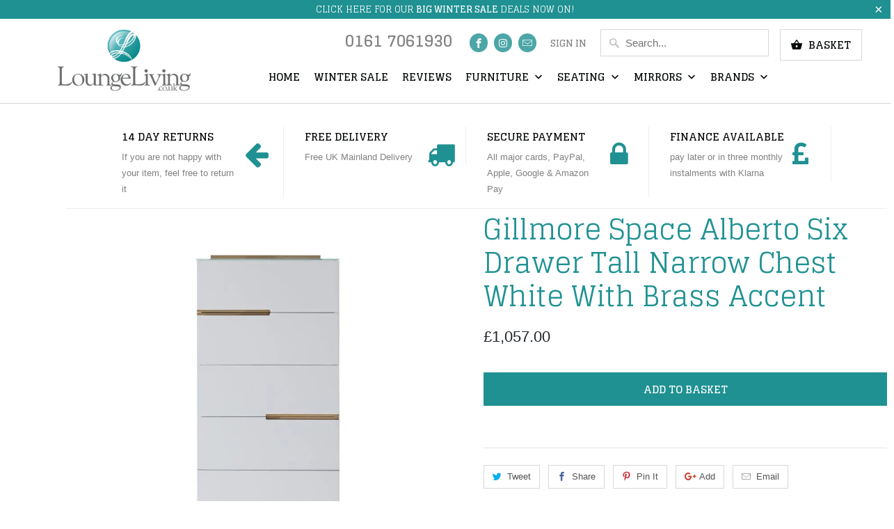

--- FILE ---
content_type: text/html; charset=utf-8
request_url: https://loungeliving.co.uk/products/gillmore-space-alberto-six-drawer-tall-narrow-chest-white-with-brass-accent
body_size: 29247
content:
<!DOCTYPE html>
<!--[if lt IE 7 ]><html class="ie ie6" lang="en"> <![endif]-->
<!--[if IE 7 ]><html class="ie ie7" lang="en"> <![endif]-->
<!--[if IE 8 ]><html class="ie ie8" lang="en"> <![endif]-->
<!--[if IE 9 ]><html class="ie ie9" lang="en"> <![endif]-->
<!--[if (gte IE 10)|!(IE)]><!--><html lang="en"> <!--<![endif]-->
  <head>

    <meta name="google-site-verification" content="w-6HqQlhB7dV3TLdaBuz8Ikd2fm2TVl0kAvMzv22MBc" />

<!-- Google Tag Manager -->
<script>(function(w,d,s,l,i){w[l]=w[l]||[];w[l].push({'gtm.start':
new Date().getTime(),event:'gtm.js'});var f=d.getElementsByTagName(s)[0],
j=d.createElement(s),dl=l!='dataLayer'?'&l='+l:'';j.async=true;j.src=
'https://www.googletagmanager.com/gtm.js?id='+i+dl;f.parentNode.insertBefore(j,f);
})(window,document,'script','dataLayer','GTM-PJG7D3RD');</script>
<!-- End Google Tag Manager -->
    
    <meta name="facebook-domain-verification" content="3515h5y6919lw55xomn0sctdxsaijj" />
    
    <meta name="google-site-verification" content="o8mk2yOGqCJC8XqnDIhotT7SW8hAHnYWaVvQaBYNVA0" />
    <meta name="msvalidate.01" content="8B41665C8FA0911B7D36558DE329FF5E" />
    <meta charset="utf-8">
    <meta http-equiv="cleartype" content="on">
    <meta name="robots" content="index,follow">
<script type="application/ld+json">
{
  "@context": "https://schema.org/",
  "@type": "WebSite",
  "name": "Lounge Living",
  "url": "https://loungeliving.co.uk/",
  "potentialAction": {
    "@type": "SearchAction",
    "target": "{search_term_string}",
    "query-input": "required name=search_term_string"
  }
}
</script>

    
    <title>Gillmore Space Alberto Six Drawer Tall Narrow Chest White With Brass A - LOUNGELIVING.CO.UK </title>

    
      <meta name="description" content="Product Features A six drawer tall narrow chest in white with brass frame and accents This product is part of the Gillmore Space Alberto Collection Product Specifications Width: 550 mm Depth: 423 mm Height: 1430 mm Weight: 0.00 Kg Material: Lacquered MDF &amp;amp; Stainless Steel Colour: White &amp;amp; Brass Free Delivery Par" />
    

    <!-- Custom Fonts -->
    
      <link href="//fonts.googleapis.com/css?family=.|Glegoo:light,normal,bold|Glegoo:light,normal,bold|Glegoo:light,normal,bold|Raleway:light,normal,bold|" rel="stylesheet" type="text/css" />
    

    

<meta name="author" content="LOUNGELIVING.CO.UK ">
<meta property="og:url" content="https://loungeliving.co.uk/products/gillmore-space-alberto-six-drawer-tall-narrow-chest-white-with-brass-accent">
<meta property="og:site_name" content="LOUNGELIVING.CO.UK ">


  <meta property="og:type" content="product">
  <meta property="og:title" content="Gillmore Space Alberto Six Drawer Tall Narrow Chest White With Brass Accent">
  
    <meta property="og:image" content="http://loungeliving.co.uk/cdn/shop/products/1_de178787-48aa-423c-80fa-b605519b0040_600x.jpg?v=1583317198">
    <meta property="og:image:secure_url" content="https://loungeliving.co.uk/cdn/shop/products/1_de178787-48aa-423c-80fa-b605519b0040_600x.jpg?v=1583317198">
    
  
    <meta property="og:image" content="http://loungeliving.co.uk/cdn/shop/products/2_ea40836c-9ac4-4f6b-9f0f-910f4afd6865_600x.jpg?v=1583317198">
    <meta property="og:image:secure_url" content="https://loungeliving.co.uk/cdn/shop/products/2_ea40836c-9ac4-4f6b-9f0f-910f4afd6865_600x.jpg?v=1583317198">
    
  
    <meta property="og:image" content="http://loungeliving.co.uk/cdn/shop/products/3_fc8453ac-d7aa-413c-8473-f9b0605a3e2a_600x.jpg?v=1583317198">
    <meta property="og:image:secure_url" content="https://loungeliving.co.uk/cdn/shop/products/3_fc8453ac-d7aa-413c-8473-f9b0605a3e2a_600x.jpg?v=1583317198">
    
  
  <meta property="og:price:amount" content="1057.00">
  <meta property="og:price:currency" content="GBP">


  <meta property="og:description" content="Product Features A six drawer tall narrow chest in white with brass frame and accents This product is part of the Gillmore Space Alberto Collection Product Specifications Width: 550 mm Depth: 423 mm Height: 1430 mm Weight: 0.00 Kg Material: Lacquered MDF &amp;amp; Stainless Steel Colour: White &amp;amp; Brass Free Delivery Par">




<meta name="twitter:card" content="summary">

  <meta name="twitter:title" content="Gillmore Space Alberto Six Drawer Tall Narrow Chest White With Brass Accent">
  <meta name="twitter:description" content="Product Features
A six drawer tall narrow chest in white with brass frame and accents
This product is part of the Gillmore Space Alberto Collection
Product Specifications

Width: 550 mm
Depth: 423 mm
Height: 1430 mm
Weight: 0.00 Kg
Material: Lacquered MDF &amp;amp; Stainless Steel
Colour: White &amp;amp; Brass
Free Delivery
Part Unassembled
Free Kerbside delivery on all GillmoreSPACE products.
">
  <meta name="twitter:image" content="https://loungeliving.co.uk/cdn/shop/products/1_de178787-48aa-423c-80fa-b605519b0040_240x.jpg?v=1583317198">
  <meta name="twitter:image:width" content="240">
  <meta name="twitter:image:height" content="240">



    
    

    <!-- Mobile Specific Metas -->
    <meta name="HandheldFriendly" content="True">
    <meta name="MobileOptimized" content="320">
    <meta name="viewport" content="width=device-width,initial-scale=1">
    <meta name="theme-color" content="#ffffff">

    <!-- Stylesheets for Mobilia 5.2.2 -->
    <link href="//loungeliving.co.uk/cdn/shop/t/10/assets/styles.scss.css?v=107392833918884370311699112540" rel="stylesheet" type="text/css" media="all" />

    <!-- Icons -->
    
      <link rel="shortcut icon" type="image/x-icon" href="//loungeliving.co.uk/cdn/shop/files/Loungeliving_circle_set_small_32x32.png?v=1613515674">
    
    <link rel="canonical" href="https://loungeliving.co.uk/products/gillmore-space-alberto-six-drawer-tall-narrow-chest-white-with-brass-accent" />

    

    <script src="//loungeliving.co.uk/cdn/shop/t/10/assets/app.js?v=9882491033118873931610231424" type="text/javascript"></script>
    <script>window.performance && window.performance.mark && window.performance.mark('shopify.content_for_header.start');</script><meta name="facebook-domain-verification" content="6cy2r1tdvfp1gnkqla1ubzglmkhym7">
<meta id="shopify-digital-wallet" name="shopify-digital-wallet" content="/13724497/digital_wallets/dialog">
<meta name="shopify-checkout-api-token" content="47f8f391be5092f331c90d8fe2616b94">
<meta id="in-context-paypal-metadata" data-shop-id="13724497" data-venmo-supported="false" data-environment="production" data-locale="en_US" data-paypal-v4="true" data-currency="GBP">
<link rel="alternate" type="application/json+oembed" href="https://loungeliving.co.uk/products/gillmore-space-alberto-six-drawer-tall-narrow-chest-white-with-brass-accent.oembed">
<script async="async" src="/checkouts/internal/preloads.js?locale=en-GB"></script>
<link rel="preconnect" href="https://shop.app" crossorigin="anonymous">
<script async="async" src="https://shop.app/checkouts/internal/preloads.js?locale=en-GB&shop_id=13724497" crossorigin="anonymous"></script>
<script id="apple-pay-shop-capabilities" type="application/json">{"shopId":13724497,"countryCode":"GB","currencyCode":"GBP","merchantCapabilities":["supports3DS"],"merchantId":"gid:\/\/shopify\/Shop\/13724497","merchantName":"LOUNGELIVING.CO.UK ","requiredBillingContactFields":["postalAddress","email","phone"],"requiredShippingContactFields":["postalAddress","email","phone"],"shippingType":"shipping","supportedNetworks":["visa","maestro","masterCard","amex","discover","elo"],"total":{"type":"pending","label":"LOUNGELIVING.CO.UK ","amount":"1.00"},"shopifyPaymentsEnabled":true,"supportsSubscriptions":true}</script>
<script id="shopify-features" type="application/json">{"accessToken":"47f8f391be5092f331c90d8fe2616b94","betas":["rich-media-storefront-analytics"],"domain":"loungeliving.co.uk","predictiveSearch":true,"shopId":13724497,"locale":"en"}</script>
<script>var Shopify = Shopify || {};
Shopify.shop = "loungeliving.myshopify.com";
Shopify.locale = "en";
Shopify.currency = {"active":"GBP","rate":"1.0"};
Shopify.country = "GB";
Shopify.theme = {"name":"mobilia [MM - ST] v2","id":117599731902,"schema_name":"Mobilia","schema_version":"5.2.2","theme_store_id":null,"role":"main"};
Shopify.theme.handle = "null";
Shopify.theme.style = {"id":null,"handle":null};
Shopify.cdnHost = "loungeliving.co.uk/cdn";
Shopify.routes = Shopify.routes || {};
Shopify.routes.root = "/";</script>
<script type="module">!function(o){(o.Shopify=o.Shopify||{}).modules=!0}(window);</script>
<script>!function(o){function n(){var o=[];function n(){o.push(Array.prototype.slice.apply(arguments))}return n.q=o,n}var t=o.Shopify=o.Shopify||{};t.loadFeatures=n(),t.autoloadFeatures=n()}(window);</script>
<script>
  window.ShopifyPay = window.ShopifyPay || {};
  window.ShopifyPay.apiHost = "shop.app\/pay";
  window.ShopifyPay.redirectState = null;
</script>
<script id="shop-js-analytics" type="application/json">{"pageType":"product"}</script>
<script defer="defer" async type="module" src="//loungeliving.co.uk/cdn/shopifycloud/shop-js/modules/v2/client.init-shop-cart-sync_BdyHc3Nr.en.esm.js"></script>
<script defer="defer" async type="module" src="//loungeliving.co.uk/cdn/shopifycloud/shop-js/modules/v2/chunk.common_Daul8nwZ.esm.js"></script>
<script type="module">
  await import("//loungeliving.co.uk/cdn/shopifycloud/shop-js/modules/v2/client.init-shop-cart-sync_BdyHc3Nr.en.esm.js");
await import("//loungeliving.co.uk/cdn/shopifycloud/shop-js/modules/v2/chunk.common_Daul8nwZ.esm.js");

  window.Shopify.SignInWithShop?.initShopCartSync?.({"fedCMEnabled":true,"windoidEnabled":true});

</script>
<script>
  window.Shopify = window.Shopify || {};
  if (!window.Shopify.featureAssets) window.Shopify.featureAssets = {};
  window.Shopify.featureAssets['shop-js'] = {"shop-cart-sync":["modules/v2/client.shop-cart-sync_QYOiDySF.en.esm.js","modules/v2/chunk.common_Daul8nwZ.esm.js"],"init-fed-cm":["modules/v2/client.init-fed-cm_DchLp9rc.en.esm.js","modules/v2/chunk.common_Daul8nwZ.esm.js"],"shop-button":["modules/v2/client.shop-button_OV7bAJc5.en.esm.js","modules/v2/chunk.common_Daul8nwZ.esm.js"],"init-windoid":["modules/v2/client.init-windoid_DwxFKQ8e.en.esm.js","modules/v2/chunk.common_Daul8nwZ.esm.js"],"shop-cash-offers":["modules/v2/client.shop-cash-offers_DWtL6Bq3.en.esm.js","modules/v2/chunk.common_Daul8nwZ.esm.js","modules/v2/chunk.modal_CQq8HTM6.esm.js"],"shop-toast-manager":["modules/v2/client.shop-toast-manager_CX9r1SjA.en.esm.js","modules/v2/chunk.common_Daul8nwZ.esm.js"],"init-shop-email-lookup-coordinator":["modules/v2/client.init-shop-email-lookup-coordinator_UhKnw74l.en.esm.js","modules/v2/chunk.common_Daul8nwZ.esm.js"],"pay-button":["modules/v2/client.pay-button_DzxNnLDY.en.esm.js","modules/v2/chunk.common_Daul8nwZ.esm.js"],"avatar":["modules/v2/client.avatar_BTnouDA3.en.esm.js"],"init-shop-cart-sync":["modules/v2/client.init-shop-cart-sync_BdyHc3Nr.en.esm.js","modules/v2/chunk.common_Daul8nwZ.esm.js"],"shop-login-button":["modules/v2/client.shop-login-button_D8B466_1.en.esm.js","modules/v2/chunk.common_Daul8nwZ.esm.js","modules/v2/chunk.modal_CQq8HTM6.esm.js"],"init-customer-accounts-sign-up":["modules/v2/client.init-customer-accounts-sign-up_C8fpPm4i.en.esm.js","modules/v2/client.shop-login-button_D8B466_1.en.esm.js","modules/v2/chunk.common_Daul8nwZ.esm.js","modules/v2/chunk.modal_CQq8HTM6.esm.js"],"init-shop-for-new-customer-accounts":["modules/v2/client.init-shop-for-new-customer-accounts_CVTO0Ztu.en.esm.js","modules/v2/client.shop-login-button_D8B466_1.en.esm.js","modules/v2/chunk.common_Daul8nwZ.esm.js","modules/v2/chunk.modal_CQq8HTM6.esm.js"],"init-customer-accounts":["modules/v2/client.init-customer-accounts_dRgKMfrE.en.esm.js","modules/v2/client.shop-login-button_D8B466_1.en.esm.js","modules/v2/chunk.common_Daul8nwZ.esm.js","modules/v2/chunk.modal_CQq8HTM6.esm.js"],"shop-follow-button":["modules/v2/client.shop-follow-button_CkZpjEct.en.esm.js","modules/v2/chunk.common_Daul8nwZ.esm.js","modules/v2/chunk.modal_CQq8HTM6.esm.js"],"lead-capture":["modules/v2/client.lead-capture_BntHBhfp.en.esm.js","modules/v2/chunk.common_Daul8nwZ.esm.js","modules/v2/chunk.modal_CQq8HTM6.esm.js"],"checkout-modal":["modules/v2/client.checkout-modal_CfxcYbTm.en.esm.js","modules/v2/chunk.common_Daul8nwZ.esm.js","modules/v2/chunk.modal_CQq8HTM6.esm.js"],"shop-login":["modules/v2/client.shop-login_Da4GZ2H6.en.esm.js","modules/v2/chunk.common_Daul8nwZ.esm.js","modules/v2/chunk.modal_CQq8HTM6.esm.js"],"payment-terms":["modules/v2/client.payment-terms_MV4M3zvL.en.esm.js","modules/v2/chunk.common_Daul8nwZ.esm.js","modules/v2/chunk.modal_CQq8HTM6.esm.js"]};
</script>
<script>(function() {
  var isLoaded = false;
  function asyncLoad() {
    if (isLoaded) return;
    isLoaded = true;
    var urls = ["https:\/\/call.chatra.io\/shopify?chatraId=Jor9qq4dCXm3SPD6o\u0026shop=loungeliving.myshopify.com","https:\/\/cdn.doofinder.com\/shopify\/doofinder-installed.js?shop=loungeliving.myshopify.com","https:\/\/s3.eu-west-1.amazonaws.com\/production-klarna-il-shopify-osm\/a6c5e37d3b587ca7438f15aa90b429b47085a035\/loungeliving.myshopify.com-1708597044812.js?shop=loungeliving.myshopify.com"];
    for (var i = 0; i < urls.length; i++) {
      var s = document.createElement('script');
      s.type = 'text/javascript';
      s.async = true;
      s.src = urls[i];
      var x = document.getElementsByTagName('script')[0];
      x.parentNode.insertBefore(s, x);
    }
  };
  if(window.attachEvent) {
    window.attachEvent('onload', asyncLoad);
  } else {
    window.addEventListener('load', asyncLoad, false);
  }
})();</script>
<script id="__st">var __st={"a":13724497,"offset":0,"reqid":"2da5949b-ebf6-4b61-9c6e-754ef3ca7191-1769016209","pageurl":"loungeliving.co.uk\/products\/gillmore-space-alberto-six-drawer-tall-narrow-chest-white-with-brass-accent","u":"08225c213e8e","p":"product","rtyp":"product","rid":4553863987305};</script>
<script>window.ShopifyPaypalV4VisibilityTracking = true;</script>
<script id="captcha-bootstrap">!function(){'use strict';const t='contact',e='account',n='new_comment',o=[[t,t],['blogs',n],['comments',n],[t,'customer']],c=[[e,'customer_login'],[e,'guest_login'],[e,'recover_customer_password'],[e,'create_customer']],r=t=>t.map((([t,e])=>`form[action*='/${t}']:not([data-nocaptcha='true']) input[name='form_type'][value='${e}']`)).join(','),a=t=>()=>t?[...document.querySelectorAll(t)].map((t=>t.form)):[];function s(){const t=[...o],e=r(t);return a(e)}const i='password',u='form_key',d=['recaptcha-v3-token','g-recaptcha-response','h-captcha-response',i],f=()=>{try{return window.sessionStorage}catch{return}},m='__shopify_v',_=t=>t.elements[u];function p(t,e,n=!1){try{const o=window.sessionStorage,c=JSON.parse(o.getItem(e)),{data:r}=function(t){const{data:e,action:n}=t;return t[m]||n?{data:e,action:n}:{data:t,action:n}}(c);for(const[e,n]of Object.entries(r))t.elements[e]&&(t.elements[e].value=n);n&&o.removeItem(e)}catch(o){console.error('form repopulation failed',{error:o})}}const l='form_type',E='cptcha';function T(t){t.dataset[E]=!0}const w=window,h=w.document,L='Shopify',v='ce_forms',y='captcha';let A=!1;((t,e)=>{const n=(g='f06e6c50-85a8-45c8-87d0-21a2b65856fe',I='https://cdn.shopify.com/shopifycloud/storefront-forms-hcaptcha/ce_storefront_forms_captcha_hcaptcha.v1.5.2.iife.js',D={infoText:'Protected by hCaptcha',privacyText:'Privacy',termsText:'Terms'},(t,e,n)=>{const o=w[L][v],c=o.bindForm;if(c)return c(t,g,e,D).then(n);var r;o.q.push([[t,g,e,D],n]),r=I,A||(h.body.append(Object.assign(h.createElement('script'),{id:'captcha-provider',async:!0,src:r})),A=!0)});var g,I,D;w[L]=w[L]||{},w[L][v]=w[L][v]||{},w[L][v].q=[],w[L][y]=w[L][y]||{},w[L][y].protect=function(t,e){n(t,void 0,e),T(t)},Object.freeze(w[L][y]),function(t,e,n,w,h,L){const[v,y,A,g]=function(t,e,n){const i=e?o:[],u=t?c:[],d=[...i,...u],f=r(d),m=r(i),_=r(d.filter((([t,e])=>n.includes(e))));return[a(f),a(m),a(_),s()]}(w,h,L),I=t=>{const e=t.target;return e instanceof HTMLFormElement?e:e&&e.form},D=t=>v().includes(t);t.addEventListener('submit',(t=>{const e=I(t);if(!e)return;const n=D(e)&&!e.dataset.hcaptchaBound&&!e.dataset.recaptchaBound,o=_(e),c=g().includes(e)&&(!o||!o.value);(n||c)&&t.preventDefault(),c&&!n&&(function(t){try{if(!f())return;!function(t){const e=f();if(!e)return;const n=_(t);if(!n)return;const o=n.value;o&&e.removeItem(o)}(t);const e=Array.from(Array(32),(()=>Math.random().toString(36)[2])).join('');!function(t,e){_(t)||t.append(Object.assign(document.createElement('input'),{type:'hidden',name:u})),t.elements[u].value=e}(t,e),function(t,e){const n=f();if(!n)return;const o=[...t.querySelectorAll(`input[type='${i}']`)].map((({name:t})=>t)),c=[...d,...o],r={};for(const[a,s]of new FormData(t).entries())c.includes(a)||(r[a]=s);n.setItem(e,JSON.stringify({[m]:1,action:t.action,data:r}))}(t,e)}catch(e){console.error('failed to persist form',e)}}(e),e.submit())}));const S=(t,e)=>{t&&!t.dataset[E]&&(n(t,e.some((e=>e===t))),T(t))};for(const o of['focusin','change'])t.addEventListener(o,(t=>{const e=I(t);D(e)&&S(e,y())}));const B=e.get('form_key'),M=e.get(l),P=B&&M;t.addEventListener('DOMContentLoaded',(()=>{const t=y();if(P)for(const e of t)e.elements[l].value===M&&p(e,B);[...new Set([...A(),...v().filter((t=>'true'===t.dataset.shopifyCaptcha))])].forEach((e=>S(e,t)))}))}(h,new URLSearchParams(w.location.search),n,t,e,['guest_login'])})(!0,!0)}();</script>
<script integrity="sha256-4kQ18oKyAcykRKYeNunJcIwy7WH5gtpwJnB7kiuLZ1E=" data-source-attribution="shopify.loadfeatures" defer="defer" src="//loungeliving.co.uk/cdn/shopifycloud/storefront/assets/storefront/load_feature-a0a9edcb.js" crossorigin="anonymous"></script>
<script crossorigin="anonymous" defer="defer" src="//loungeliving.co.uk/cdn/shopifycloud/storefront/assets/shopify_pay/storefront-65b4c6d7.js?v=20250812"></script>
<script data-source-attribution="shopify.dynamic_checkout.dynamic.init">var Shopify=Shopify||{};Shopify.PaymentButton=Shopify.PaymentButton||{isStorefrontPortableWallets:!0,init:function(){window.Shopify.PaymentButton.init=function(){};var t=document.createElement("script");t.src="https://loungeliving.co.uk/cdn/shopifycloud/portable-wallets/latest/portable-wallets.en.js",t.type="module",document.head.appendChild(t)}};
</script>
<script data-source-attribution="shopify.dynamic_checkout.buyer_consent">
  function portableWalletsHideBuyerConsent(e){var t=document.getElementById("shopify-buyer-consent"),n=document.getElementById("shopify-subscription-policy-button");t&&n&&(t.classList.add("hidden"),t.setAttribute("aria-hidden","true"),n.removeEventListener("click",e))}function portableWalletsShowBuyerConsent(e){var t=document.getElementById("shopify-buyer-consent"),n=document.getElementById("shopify-subscription-policy-button");t&&n&&(t.classList.remove("hidden"),t.removeAttribute("aria-hidden"),n.addEventListener("click",e))}window.Shopify?.PaymentButton&&(window.Shopify.PaymentButton.hideBuyerConsent=portableWalletsHideBuyerConsent,window.Shopify.PaymentButton.showBuyerConsent=portableWalletsShowBuyerConsent);
</script>
<script data-source-attribution="shopify.dynamic_checkout.cart.bootstrap">document.addEventListener("DOMContentLoaded",(function(){function t(){return document.querySelector("shopify-accelerated-checkout-cart, shopify-accelerated-checkout")}if(t())Shopify.PaymentButton.init();else{new MutationObserver((function(e,n){t()&&(Shopify.PaymentButton.init(),n.disconnect())})).observe(document.body,{childList:!0,subtree:!0})}}));
</script>
<link id="shopify-accelerated-checkout-styles" rel="stylesheet" media="screen" href="https://loungeliving.co.uk/cdn/shopifycloud/portable-wallets/latest/accelerated-checkout-backwards-compat.css" crossorigin="anonymous">
<style id="shopify-accelerated-checkout-cart">
        #shopify-buyer-consent {
  margin-top: 1em;
  display: inline-block;
  width: 100%;
}

#shopify-buyer-consent.hidden {
  display: none;
}

#shopify-subscription-policy-button {
  background: none;
  border: none;
  padding: 0;
  text-decoration: underline;
  font-size: inherit;
  cursor: pointer;
}

#shopify-subscription-policy-button::before {
  box-shadow: none;
}

      </style>

<script>window.performance && window.performance.mark && window.performance.mark('shopify.content_for_header.end');</script>
    
    <!-- Global site tag (gtag.js) - AdWords: 863508371 -->
    <script async src="https://www.googletagmanager.com/gtag/js?id=AW-863508371"></script>
    <script>
      window.dataLayer = window.dataLayer || [];
      function gtag(){dataLayer.push(arguments);}
      gtag('js', new Date());

      gtag('config', 'AW-863508371');
    </script>
    <!-- Google Code for Remarketing Tag -->
<script>
  gtag('event', 'page_view', {
    'send_to': 'AW-863508371',

  
    'ecomm_pagetype': 'product',
    'ecomm_prodid': 'shopify_UK_4553863987305_32037662720105',
    'ecomm_category': 'Drawer',
    'ecomm_totalvalue': 1057.00

  

  });
</script>
<!-- END Google Code for Remarketing Tag -->    
    <script>(function(w,d,t,r,u){var f,n,i;w[u]=w[u]||[],f=function(){var o={ti:"56292823"};o.q=w[u],w[u]=new UET(o),w[u].push("pageLoad")},n=d.createElement(t),n.src=r,n.async=1,n.onload=n.onreadystatechange=function(){var s=this.readyState;s&&s!=="loaded"&&s!=="complete"||(f(),n.onload=n.onreadystatechange=null)},i=d.getElementsByTagName(t)[0],i.parentNode.insertBefore(n,i)})(window,document,"script","//bat.bing.com/bat.js","uetq");</script>
    
    <!-- QIKIFY NAVIGATOR START --> <script id="qikify-navigator"> 'use strict'; var shopifyCurrencyFormat = "£{{amount}}"; var shopifyLinkLists = [{ id: "main-menu", title: "Main menu ", items: ["/","/collections/big-winter-sale","https://loungeliving.co.uk/a/review/all?r=4","/collections/furniture","/collections/seating","/collections/mirrors","/collections/brands",], },{ id: "footer", title: "LoungeLiving", items: ["/pages/contact-us","/pages/about-us","/blogs/loungeliving-co-uk-blogs","/pages/delivery-returns","/pages/northern-ireland-delivery","/pages/paypal-credit","/pages/klarna","/pages/price-guarantee","/pages/terms-and-conditions","/pages/privacy-policy","/collections/black-friday-sale",], },{ id: "tables", title: "Tables", items: ["/collections/coffee-tables","/collections/console-tables-1","/collections/console-tables","/collections/nest-of-tables","/collections/side-tables","/collections/tv-media-units","/collections/dining-tables",], },{ id: "accessories", title: "Accessories", items: ["/collections/lighting","/collections/smart-book-light","/collections/wall-sculptures",], },{ id: "seating", title: "Seating ", items: ["/collections/sofa-range","/collections/chairs","/collections/2-seater-sofas","/collections/3-seater-sofas","/collections/4-seater-sofas","/collections/corner-sofas","/collections/chaise-sofas","/collections/sofabed","/collections/stools-ottoman","/collections/accent-chairs","/collections/bar-chairs-1","/collections/bar-stools","/collections/bench-seats","/collections/dining-chairs-1","/collections/office-chairs",], },{ id: "collections", title: "Collections", items: [], },{ id: "lighting", title: "Lighting", items: ["/collections/table-lamps-1",], },{ id: "mirrors", title: "Mirrors", items: ["/collections/garden-mirrors","/collections/wall-mirrors","/collections/over-mantles-mirrors","/collections/frameless-mirrors","/collections/baroque-mirrors","/collections/floor-mirrors","/collections/contemporary-mirrors","/collections/art-deco-mirrors","/collections/wood-mirrors","/collections/bathroom-mirrors","/collections/table-mirrors",], },{ id: "sofa-range", title: "Sofa Range", items: ["/collections/leather-sofas","/collections/fabric-sofas",], },{ id: "leather-sofas", title: "Leather Sofa's", items: [], },{ id: "fabric-sofas", title: "Fabric Sofa's", items: ["/collections/montrose-grey","/collections/casa-bella-ivory","/collections/mark-harris-alegra-teal-plush","/collections/mark-harris-montrose-ivory-linen","/collections/mark-harris-casa-bella-grey-plush","/collections/casa-bella-grey-fabric","/collections/carmen-grey-fabric","/collections/mark-harris-alegra-blue-plush","/collections/mark-harris-alegra-grey-plush","/collections/julian-bowen-vivo-sofa-collection",], },{ id: "furniture-collections", title: "Furniture Collections ", items: ["/collections/axton-fordham","/collections/axton-belmont","/collections/axton-bronxdale","/collections/gillmore-space-alberto","/collections/gillmore-space-finn","/collections/jual-furnishings-san-francisco","/collections/axton-woodlawn","/collections/axton-norwood","/collections/gillmore-space-barcelona","/collections/axton-bronxwood","/collections/iris","/collections/jual-furnishings-florence-collection","/collections/axton-laconia","/collections/jual-furnishings-havana-collection","/collections/jual-furnishings-helsinki-collection","/collections/kensal","/collections/oscar","/collections/jual-furnishings-siena","/collections/swan","/collections/essentials","/collections/jual-furnishings-san-marino-collection","/collections/federico","/collections/jual-furnishings-santiago-collection","/collections/jual-furnishings-vienna-collection","/collections/axton-longwood","/collections/axton-kingsbridge","/collections/axton-baychester","/collections/axton-pelham","/collections/axton-eastchester","/collections/axton-clason","/collections/axton-harding","/collections/axton-westchester","/collections/axton-blauzes","/collections/axton-choctaw",], },{ id: "sofa-type", title: "Sofa Type", items: ["/collections/sofa-type","/collections/2-seater-sofas","/collections/3-seater-sofas","/collections/4-seater-sofas","/collections/chairs","/collections/corner-sofas","/collections/chaise-sofas",], },{ id: "furniture", title: "Furniture", items: ["/collections/living-room","/collections/dining","/collections/bedroom","/collections/home-office","/collections/outdoor",], },{ id: "dining", title: "Dining", items: ["/collections/dining-ranges","/collections/dining-table-sets","/collections/dining-tables","/collections/dining-chairs-1","/collections/bench-seats","/collections/dresser","/collections/drinks-cabinet","/collections/drawers",], },{ id: "living-room", title: "Living Room", items: ["/collections/seating","/collections/tables","/collections/lounge-sets","/collections/tv-media-units","/collections/coffee-tables","/collections/side-tables","/collections/sideboards","/collections/display-cabinets",], },{ id: "dining-ranges", title: "Dining Ranges", items: [], },{ id: "rowico", title: "Rowico", items: [], },{ id: "lounge-sets", title: "Lounge Sets", items: ["/collections/jual-smart-furniture","/collections/axton-belmont","/collections/axton-bronxdale","/collections/axton-fordham","/collections/axton-norwood","/collections/axton-woodlawn","/collections/kensal","/collections/jual-furnishings-san-marino-collection","/collections/axton-laconia","/collections/axton-blauzes","/collections/axton-harding","/collections/jual-furnishings-siena","/collections/axton-longwood","/collections/axton-pelham","/collections/jual-furnishings-san-francisco","/collections/jual-furnishings-havana-collection","/collections/axton-eastchester","/collections/jual-furnishings-florence-collection","/collections/axton-kingsbridge","/collections/axton-westchester","/collections/jual-furnishings-santiago-collection","/collections/jual-furnishings-vienna-collection","/collections/jual-furnishings-helsinki-collection",], },{ id: "mark-webster", title: "Mark Webster", items: [], },{ id: "axton", title: "Axton", items: [], },{ id: "axton-shop-by-range", title: "Axton Shop by Range", items: [], },{ id: "sale", title: "Sale", items: ["/collections/big-winter-furniture-sale","/collections/jual-smart-furniture","/collections/big-winter-seating-sale",], },{ id: "mark-webster-upholstery", title: "Mark Webster Upholstery", items: [], },{ id: "big-winter-furniture-sale", title: "Big Winter Furniture Sale", items: ["/collections/big-winter-sale-dining-tables","/collections/big-winter-sale-coffee-tables","/collections/big-winter-sale-tv-units","/collections/big-winter-sale-dining-sets","/collections/big-winter-sale-sideboards","/collections/big-winter-sale-console-tables","/collections/big-winter-sale-dining-chairs","/collections/big-winter-sale-footstools","/collections/big-winter-sale-office-chairs","/collections/bg-winter-sale-bar-stools","/collections/big-winter-sale-accent-chairs","/collections/big-winter-sale-bar-chairs",], },{ id: "brands", title: "Brands", items: ["/collections/bodiam-1","/collections/carrington","/collections/gillmore-space","/collections/shankar","/collections/jual-furnishings","/collections/julian-bowan","/collections/gallery-direct","/collections/mark-harris","/collections/yearn-mirrors","/collections/home-junction",], },{ id: "upholstery", title: "Upholstery", items: ["/collections/sofa-range","/collections/chairs","/collections/2-seater-sofas","/collections/3-seater-sofas","/collections/4-seater-sofas","/collections/corner-sofas","/collections/chaise-sofas","/collections/sofabed","/collections/stools-ottoman",], },{ id: "736916103-child-2940f57cc237a18cb16980f67b4e3bc5-legacy-furniture", title: "Furniture", items: ["/collections/living-room","/collections/dining","/collections/bedroom","/collections/home-office","/collections/outdoor",], },{ id: "148771045481-child-d1f67adc084a439aaf8b0404be3426f9-legacy-living-room", title: "Living Room", items: ["/collections/lounge-sets","/collections/tv-media-units","/collections/coffee-tables","/collections/side-tables","/collections/console-tables-1","/collections/sideboards","/collections/nest-of-tables","/collections/display-cabinets","/collections/bookcase",], },{ id: "148771373161-child-a2e15adb069d72abe0f7c483b4da23cf-legacy-dining-room", title: "Dining Room", items: ["/collections/dining-ranges","/collections/dining-table-sets","/collections/dining-tables","/collections/dining-chairs-1","/collections/sideboards","/collections/bench-seats","/collections/dresser","/collections/drinks-cabinet",], },{ id: "148771602537-child-606bcb2361574d2b864acf3e368b3e74-legacy-bedroom", title: "Bedroom", items: ["/collections/beds-1","/collections/drawers","/collections/side-tables","/collections/console-tables","/collections/storage-bench",], },{ id: "148771766377-child-5de817f01f3e2857b5149e9c82c33d5a-legacy-home-office", title: "Home Office", items: ["/collections/desks","/collections/smart-desk","/collections/office-chairs","/collections/bookcase",], },{ id: "645266375-child-1b3351f868d2db584850aa65ea91add8-legacy-mirrors", title: "Mirrors ", items: ["/collections/garden-mirrors","/collections/wall-mirrors","/collections/over-mantles-mirrors","/collections/frameless-mirrors","/collections/bathroom-mirrors","/collections/baroque-mirrors","/collections/floor-mirrors","/collections/contemporary-mirrors","/collections/art-deco-mirrors","/collections/table-mirrors","/collections/wood-mirrors",], },{ id: "seating-1", title: "Seating", items: ["/collections/dining-chairs-1","/collections/accent-chairs","/collections/bench-seats","/collections/bar-stools","/collections/bar-chairs-1","/collections/office-chairs",], },{ id: "736911303-child-88f0e10973524029b0c9e326e1382e70-legacy-seating", title: "Seating", items: ["/collections/upholstery","/collections/seating-1",], },{ id: "148789985385-child-d3e3444e96a730b2235c95bbd30d1579-legacy-upholstery", title: "Upholstery", items: ["/collections/sofa-range","/collections/chairs","/collections/2-seater-sofas","/collections/3-seater-sofas","/collections/4-seater-sofas","/collections/corner-sofas","/collections/chaise-sofas","/collections/sofabed","/collections/stools-ottoman",], },{ id: "148790345833-child-121f8c9060c47b177e0821d240239527-legacy-seating", title: "Seating", items: ["/collections/dining-chairs-1","/collections/accent-chairs","/collections/bench-seats","/collections/bar-stools","/collections/bar-chairs-1","/collections/office-chairs",], },{ id: "bedroom", title: "Bedroom", items: ["/collections/beds-1","/collections/drawers","/collections/side-tables","/collections/console-tables","/collections/storage-bench",], },{ id: "home-office", title: "Home Office", items: ["/collections/desks","/collections/smart-desk","/collections/office-chairs","/collections/bookcase",], },{ id: "633463495-child-4b0a94c26c5a57d42d1abd7365bc6f8d-legacy-brands", title: "Brands", items: ["/collections/axton","/collections/bodiam-1","/collections/carrington","/collections/gillmore-space","/collections/jual-furnishings","/collections/julian-bowan","/collections/gallery-direct","/collections/mark-harris","/collections/shankar","/collections/home-junction",], },{ id: "spring-sale", title: "Spring Sale ", items: ["/collections/spring-sofa-sale","/collections/spring-sale-dining-sets","/collections/spring-sale-furniture","/collections/spring-sale-home-office","/collections/outdoor-spring-sale","/collections/spring-sale-mirrors","/collections/spring-sale-smart-furniture","/collections/spring-sale-seating",], },{ id: "spring-sale-furniture", title: "Spring Sale Furniture", items: ["/collections/spring-sale-dining-tables","/collections/spring-sale-tv-media-units","/collections/spring-sale-coffee-tables","/collections/spring-sale-sideboards","/collections/spring-sale-dining-sets","/collections/spring-sale-console-tables","/collections/spring-sale-dining-chairs","/collections/spring-sale-footstools","/collections/spring-sale-home-office-chairs","/collections/spring-sale-bar-stools","/collections/spring-sale-bar-chairs","/collections/spring-sale-accent-chairs",], },{ id: "shankar", title: "Hawksmoor", items: ["/collections/shankar-accent-chairs","/collections/shankar-armchairs","/collections/shankar-bar-chairs","/collections/shankar-bar-stools","/collections/shankar-dining-chairs","/collections/shankar-dining-tables","/collections/shankar-office-chairs",], },{ id: "mark-harris", title: "Mark Harris", items: [], },{ id: "mark-harris-upholstery", title: "Mark Harris Upholstery ", items: ["/collections/casa-bella-ivory","/collections/casa-bella-grey-fabric","/collections/montrose-grey","/collections/carmen-grey-fabric",], },{ id: "summer-sale", title: "Summer Sale", items: ["/collections/summer-sale-sofa-collection","/collections/summer-sale-dining","/collections/summer-sale-furniture-collection","/collections/summer-sale-home-office","/collections/outdoor-summer-sale","/collections/summer-sale-mirror-collection","/collections/summer-sale-smart-furniture","/collections/summer-sale-seating",], },{ id: "241823776873-child-57901b71d0a2e95211593c26016d64b4-legacy-summer-sale-furniture-collection", title: "Summer Sale Furniture Collection", items: ["/collections/summer-sale-coffee-table-collection","/collections/summer-sale-dining-table-collection","/collections/summer-sale-media-unit-collection","/collections/summer-sale-sideboard-collection",], },{ id: "summer-sale-furniture-collection", title: "Summer Sale Furniture Collection", items: ["/collections/summer-sale-dining-table-collection","/collections/summer-sale-media-unit-collection","/collections/summer-sale-coffee-table-collection","/collections/summer-sale-sideboard-collection","/collections/summer-sale-dining-sets","/collections/summer-sale-console-tables","/collections/summer-sale-dining-chair-collection","/collections/summer-sale-footstools","/collections/summer-sale-office-collection","/collections/summer-sale-bar-stools","/collections/summer-sale-bar-chairs","/collections/summer-sale-accent-chairs",], },{ id: "autumn-sale-collection", title: "Autumn Sale Collection ", items: ["/collections/autumn-sale-sofa-collection","/collections/autumn-sale-furniture-collection","/collections/autumn-sale-home-office-collection","/collections/autumn-sale-smart-furniture","/collections/autumn-mirror-sale-collection","/collections/autumn-sale-seating-collection","/collections/autumn-sale-dining-sets",], },{ id: "252773073001-child-c235ed818d244a76adb2c112424f58fd-legacy-autumn-sale-furniture-collection", title: "Autumn Sale Furniture Collection", items: ["/collections/autumn-sale-dining-tables","/collections/autumn-sale-dining-chairs","/collections/autumn-sale-media-units","/collections/autumn-sale-coffee-tables","/collections/autumn-sale-sideboards","/collections/autumn-sale-office-chairs",], },{ id: "autumn-sale-furniture-collection", title: "Autumn Sale Furniture Collection", items: ["/collections/autumn-sale-dining-tables","/collections/autumn-sale-media-units","/collections/autumn-sale-coffee-tables","/collections/autumn-sale-sideboards","/collections/autumn-sale-dining-sets","/collections/autumn-sale-console-tables","/collections/autumn-sale-dining-chairs","/collections/autumn-sale-foot-stools","/collections/autumn-sale-office-chairs","/collections/autumn-sale-bar-chairs-collection","/collections/autumn-sale-bar-stools-collection","/collections/autumn-sale-accent-chairs",], },{ id: "black-friday-sale", title: "Black Friday Sale", items: ["/collections/back-friday-sofa-sale","/collections/black-friday-dining","/collections/black-friday-furniture-sale","/collections/black-friday-home-office","/collections/black-friday-smart-furniture","/collections/back-friday-mirrors-collection","/collections/black-friday-sale-seating","/collections/black-friday-sale-outdoor-furniture",], },{ id: "black-friday-furniture-sale", title: "Black Friday Furniture Sale", items: ["/collections/black-friday-dining-tables","/collections/black-friday-media-unit-sale","/collections/black-friday-sale-coffee-table","/collections/black-friday-sideboards","/collections/black-friday-dining-sets","/collections/black-friday-console-tables","/collections/black-friday-dining-chairs","/collections/black-friday-foot-stools","/collections/black-friday-office-chairs","/collections/black-friday-bar-chairs","/collections/black-friday-bar-stools","/collections/black-friday-accent-chairs",], },{ id: "big-winter-seating-sale", title: "Big Winter Seating Sale", items: ["/collections/big-winter-sale-dining-chairs","/collections/big-winter-sale-office-chairs","/collections/big-winter-sale-accent-chairs","/collections/bg-winter-sale-bar-stools","/collections/big-winter-sale-bar-chairs","/collections/big-winter-sale-footstools",], },{ id: "jual-furnishings", title: "Jual Furnishings", items: ["/collections/jual-furnishings-ranges","/collections/jual-furnishings-smart-desks","/collections/jual-tv-media-units","/collections/jual-furnishings-desks","/collections/jual-coffee-tables","/collections/jual-side-tables-1","/collections/jual-bookcases","/collections/jual-smart-furniture","/collections/jual-furnishings-office-chairs","/collections/jual-nest-of-tables","/collections/jual-console-tables","/collections/jual-hi-fi-racks","/collections/jual-coat-stands","/collections/jual-wall-shelves","/collections/jual-furnishings-pedestals",], },{ id: "150946152553-child-0d81cd101bd1f87bcf0d0f73a868ce05-legacy-spring-sale-furniture", title: "Spring Sale Furniture", items: ["/collections/spring-sale-dining-tables","/collections/spring-sale-tv-media-units","/collections/spring-sale-coffee-tables","/collections/spring-sale-sideboards","/collections/spring-sale-dining-sets","/collections/spring-sale-console-tables","/collections/spring-sale-dining-chairs","/collections/spring-sale-footstools","/collections/spring-sale-home-office-chairs","/collections/spring-sale-bar-stools","/collections/spring-sale-bar-chairs","/collections/spring-sale-accent-chairs",], },{ id: "spring-sale-seating", title: "Spring Sale Seating ", items: ["/collections/spring-sale-dining-chairs","/collections/spring-sale-home-office-chairs","/collections/spring-sale-accent-chairs","/collections/spring-sale-bar-stools","/collections/spring-sale-bar-chairs","/collections/spring-sale-footstools",], },{ id: "spring-sale-home-office", title: "Spring Sale Home Office ", items: ["/collections/spring-sale-home-office-desks","/collections/spring-sale-home-office-chairs","/collections/spring-sale-bookcases",], },{ id: "147695108201-child-b82ded712fdb2e96015b6e152e95ecc4-legacy-mark-harris-furniture", title: "Mark Harris Furniture", items: [], },{ id: "shop-by-product-type", title: "Shop by Product Type", items: ["/collections/jual-furnishings-desks","/collections/jual-furnishings-office-chairs","/collections/jual-tv-media-units","/collections/jual-bookcases","/collections/jual-coffee-tables",], },{ id: "gillmore-space", title: "Gillmore Space", items: ["/collections/gillmore-space-alberto","/collections/gillmore-space-finn","/collections/kensal","/collections/gillmore-space-barcelona","/collections/iris","/collections/oscar","/collections/swan","/collections/essentials","/collections/federico",], },{ id: "home-office-1", title: "Home Office ", items: ["/collections/desks","/collections/smart-desk","/collections/office-chairs","/collections/bookcase",], },{ id: "upholstery-1", title: "Upholstery ", items: ["/collections/sofa-range","/collections/2-seater-sofas","/collections/3-seater-sofas","/collections/chairs","/collections/chaise-sofas","/collections/corner-sofas",], },{ id: "new-products-for-spring-2020", title: "New Products For Spring 2020", items: ["/collections/jual-furnishings-san-francisco","/collections/jual-furnishings-siena","/collections/gillmore-space-alberto","/collections/gillmore-space-finn","/collections/smart-book-light/table-lamp","/collections/mark-harris-montrose-ivory-linen","/collections/mark-harris-alegra-teal-plush","/collections/mark-harris-alegra-grey-plush","/collections/mark-harris-alegra-blue-plush",], },{ id: "yearn-mirrors", title: "Yearn Mirrors", items: ["/collections/yearn-over-mantles-mirror-collection",], },{ id: "summer-sale-home-office", title: "Summer Sale Home Office", items: ["/collections/summer-sale-desks","/collections/summer-sale-office-collection","/collections/summer-sale-bookcases",], },{ id: "summer-sale-seating", title: "Summer Sale Seating", items: ["/collections/summer-sale-dining-chairs","/collections/summer-sale-office-collection","/collections/summer-sale-accent-chairs","/collections/summer-sale-bar-chairs","/collections/summer-sale-bar-stools","/collections/summer-sale-footstools",], },{ id: "autumn-sale-home-office-collection", title: "Autumn Sale Home Office Collection", items: ["/collections/autumn-sale-desks-collection","/collections/autumn-sale-office-chairs","/collections/autumn-sale-bookcase-collection",], },{ id: "autumn-sale-seating-collection", title: "Autumn Sale Seating Collection", items: ["/collections/autumn-sale-dining-chairs","/collections/autumn-sale-office-chairs","/collections/autumn-sale-accent-chairs-collection","/collections/autumn-sale-bar-stools-collection","/collections/autumn-sale-bar-chairs-collection","/collections/autumn-sale-foot-stools",], },{ id: "black-friday-home-office", title: "Black Friday Home Office", items: ["/collections/black-friday-sale-desks","/collections/black-friday-office-chairs","/collections/black-friday-bookcases",], },{ id: "black-friday-sale-seating", title: "Black Friday Sale Seating", items: ["/collections/black-friday-dining-chairs","/collections/black-friday-office-chairs","/collections/black-friday-accent-chairs","/collections/black-friday-bar-stools","/collections/black-friday-bar-chairs","/collections/black-friday-foot-stools",], },{ id: "big-winter-sale", title: "Big Winter Sale", items: ["/collections/big-winter-sofa-sale-2","/collections/big-winter-sale-dining","/collections/big-winter-furniture-sale","/collections/home-office-big-winter-sale","/collections/big-winter-sale-smart-furniture","/collections/big-winter-sale-mirrors","/collections/big-winter-seating-sale",], },{ id: "big-winter-home-office-sale", title: "Big Winter Home Office Sale", items: ["/collections/big-winter-desk-sale","/collections/big-winter-sale-office-chairs","/collections/big-winter-sale-bookcases",], },{ id: "home-office-big-winter-sale", title: "Home Office Big Winter Sale", items: ["/collections/big-winter-desk-sale","/collections/big-winter-sale-office-chairs","/collections/big-winter-sale-bookcases",], },{ id: "dining-tables", title: "Dining Tables", items: ["/collections/marble-dining-tables","/collections/glass-dining-tables","/collections/ceramic-dining-tables","/collections/oak-dining-tables","/collections/dark-wood-dining-tables","/collections/wood-dining-tables","/collections/reclaimed-wood-dining-tables","/collections/wood-ding-tables",], },{ id: "423443071166-child-2d45ba7190d708bff2bdf6979ed0d36b-legacy-outdoor", title: "Outdoor", items: ["/collections/garden-dining-sets","/collections/garden-sofa","/collections/garden-mirrors","/collections/egg-chairs","/collections/garden-sun-loungers","/collections/garden-chair","/collections/garden-table",], },{ id: "outdoor", title: "Outdoor", items: ["/collections/garden-sofa","/collections/garden-dining-sets","/collections/garden-mirrors","/collections/garden-sun-loungers","/collections/garden-chair","/collections/garden-table",], },{ id: "dining-table-sets", title: "Dining Table Sets ", items: ["/collections/marble-dining-sets","/collections/ceramic-sets","/collections/glass-dining-sets","/collections/oak-dining-sets","/collections/stone-dining-sets","/collections/high-gloss-dining-sets","/collections/dark-wood-dining-sets","/collections/round-dining-sets",], },{ id: "black-friday-dining", title: "Black Friday Dining", items: ["/collections/black-friday-dining-sets","/collections/black-friday-dining-tables","/collections/black-friday-dining-chairs",], },{ id: "big-winter-sale-dining", title: "Big Winter Sale Dining", items: ["/collections/big-winter-sale-dining-tables","/collections/big-winter-sale-dining-sets","/collections/big-winter-sale-dining-chairs",], },{ id: "big-winter-sale-dining-1", title: "Big Winter Sale Dining", items: ["/collections/big-winter-sale-dining-tables","/collections/big-winter-sale-dining-sets","/collections/big-winter-sale-dining-chairs",], },{ id: "outdoor-spring-sale", title: "Outdoor Spring Sale", items: ["/collections/spring-sale-outdoor-sets","/collections/spring-sale-garden-dining-sets",], },{ id: "outdoor-summer-sale", title: "Outdoor Summer Sale", items: ["/collections/summer-sale-outdoor-seating","/collections/summer-sale-garden-dining-sets",], },{ id: "472254218473-child-24a28e6c16ef97e61ad979bd6e3d5a9b-legacy-summer-sale-dining", title: "Summer Sale Dining", items: ["/collections/summer-sale-dining-sets","/collections/summer-sale-dining-table-collection","/collections/summer-sale-dining-chairs",], },{ id: "summer-sale-dining", title: "Summer Sale Dining", items: ["/collections/summer-sale-dining-table-collection","/collections/summer-sale-dining-sets","/collections/summer-sale-dining-chairs",], },{ id: "autumn-sale-dining-collection", title: "Autumn Sale Dining Collection", items: ["/collections/autumn-sale-dining-tables","/collections/autumn-sale-dining-sets","/collections/autumn-sale-dining-chairs",], },{ id: "autumn-sale", title: "Autumn Sale", items: ["/collections/autumn-sale-sofa-collection","/collections/autumn-sale-dining-sets","/collections/autumn-sale-dining-tables","/collections/autumn-sale-furniture-collection","/collections/autumn-sale-home-office-collection","/collections/autumn-mirror-sale-collection","/collections/autumn-sale-smart-furniture","/collections/autumn-sale-seating-collection","/collections/autumn-sale-outdoor-dining","/collections/autumn-sale-outdoor-seating",], },{ id: "autumn-sale-outdoor", title: "Autumn Sale Outdoor", items: ["/collections/autumn-sale-outdoor-dining","/collections/autumn-sale-outdoor-seating",], },{ id: "black-friday-sale-outdoor-furniture", title: "Black Friday Sale Outdoor Furniture", items: ["/collections/black-friday-sale-outdoor-seating","/collections/black-friday-sale-dining",], },{ id: "jual-furnishings-ranges", title: "Jual Furnishings Ranges", items: ["/collections/jual-smart-furniture","/collections/jual-furnishings-siena","/collections/jual-furnishings-san-francisco","/collections/jual-furnishings-astana-1","/collections/jual-furnishings-florence-collection","/collections/jual-furnishings-san-marino-collection","/collections/jual-furnishings-santiago-collection","/collections/jual-furnishings-auckland-collection","/collections/jual-furnishings-havana-collection","/collections/jual-furnishings-helsinki-collection","/collections/jual-furnishings-oslo","/collections/jual-furnishings-vienna-collection",], },{ id: "customer-account-main-menu", title: "Customer account main menu", items: ["/","https://shopify.com/13724497/account/orders?locale=en&region_country=GB",], },]; window.shopifyLinkLists = shopifyLinkLists; window.shopifyCurrencyFormat = shopifyCurrencyFormat; </script> <!-- QIKIFY NAVIGATOR END -->
  <script src="//loungeliving.co.uk/cdn/shop/t/10/assets/qikify-smartmenu-data.js?v=121478280796271793631610231406" type="text/javascript"></script>
  <script type="text/javascript" src="//loungeliving.co.uk/cdn/shop/t/10/assets/qikify-smartmenu-v3.min.js?shop=loungeliving.myshopify.com&v=130099072630025515541610231407" defer="defer"></script>
    <!--DOOFINDER-SHOPIFY-->  <script>
  const dfLayerOptions = {
    installationId: 'a150f185-adef-4752-84ff-ce181922c359',
    zone: 'eu1'
  };

  
/** START SHOPIFY ADD TO CART **/
document.addEventListener('doofinder.cart.add', function(event) {

  const product_endpoint = new URL(event.detail.link).pathname + '.js'

  fetch(product_endpoint, {
      method: 'GET',
      headers: {
        'Content-Type': 'application/json'
      },
    })
    .then(response => {
      return response.json()
    })
    .then(data => {
      variant_id = get_variant_id(parseInt(event.detail.item_id), data)
      if (variant_id) {
        add_to_cart(variant_id, event.detail.amount)
      } else {
        window.location.href = event.detail.link
      }
    })
    .catch((error) => {
      console.error('Error:', error)
    })

  function get_variant_id(product_id, product_data) {
    if (product_data.variants.length > 1) {
      if (is_variant_id_in_list(product_id, product_data.variants)) {
        return product_id
      }
      return false
    } else {
      return product_data.variants[0].id
    }
  }

  function is_variant_id_in_list(variant_id, variant_list) {
    let is_variant = false

    variant_list.forEach(variant => {
      if (variant.id === variant_id) {
        is_variant = true
      }
    })

    return is_variant
  }

  function add_to_cart(id, amount) {
    let formData = {
      'items': [{
        'id': id,
        'quantity': amount
      }],
      sections: "cart-items,cart-icon-bubble,cart-live-region-text,cart-footer"
    }

    const route = window.Shopify.routes.root ?
      window.Shopify.routes.root + 'cart/add.js' :
      window.Shopify.routes.cart_url + '/add.js' ;

    fetch(route, {
        method: 'POST',
        headers: {
          'Content-Type': 'application/json'
        },
        body: JSON.stringify(formData)
      })
      .then(response => response.json())
      .then(data => {renderSections(data.sections)})
      .catch((error) => {
        console.error('Error:', error)
      });
  }

  function renderSections(sections){
    for( section_id in sections ){
      let section = document.querySelector("#"+section_id);
      let section_html = sections[section_id];
      if(section && section_html){
        section.innerHTML = section_html;
      }
    }
  }
});
/** END SHOPIFY ADD TO CART **/


/** START SHOPIFY OPTIONS **/
dfLayerOptions.language = "en";
/** END SHOPIFY OPTIONS **/



  (function (l, a, y, e, r, s) {
    r = l.createElement(a); r.onload = e; r.async = 1; r.src = y;
    s = l.getElementsByTagName(a)[0]; s.parentNode.insertBefore(r, s);
  })(document, 'script', 'https://cdn.doofinder.com/livelayer/1/js/loader.min.js', function () {
    doofinderLoader.load(dfLayerOptions);
  });
</script>
  <!--/DOOFINDER-SHOPIFY--><link href="https://monorail-edge.shopifysvc.com" rel="dns-prefetch">
<script>(function(){if ("sendBeacon" in navigator && "performance" in window) {try {var session_token_from_headers = performance.getEntriesByType('navigation')[0].serverTiming.find(x => x.name == '_s').description;} catch {var session_token_from_headers = undefined;}var session_cookie_matches = document.cookie.match(/_shopify_s=([^;]*)/);var session_token_from_cookie = session_cookie_matches && session_cookie_matches.length === 2 ? session_cookie_matches[1] : "";var session_token = session_token_from_headers || session_token_from_cookie || "";function handle_abandonment_event(e) {var entries = performance.getEntries().filter(function(entry) {return /monorail-edge.shopifysvc.com/.test(entry.name);});if (!window.abandonment_tracked && entries.length === 0) {window.abandonment_tracked = true;var currentMs = Date.now();var navigation_start = performance.timing.navigationStart;var payload = {shop_id: 13724497,url: window.location.href,navigation_start,duration: currentMs - navigation_start,session_token,page_type: "product"};window.navigator.sendBeacon("https://monorail-edge.shopifysvc.com/v1/produce", JSON.stringify({schema_id: "online_store_buyer_site_abandonment/1.1",payload: payload,metadata: {event_created_at_ms: currentMs,event_sent_at_ms: currentMs}}));}}window.addEventListener('pagehide', handle_abandonment_event);}}());</script>
<script id="web-pixels-manager-setup">(function e(e,d,r,n,o){if(void 0===o&&(o={}),!Boolean(null===(a=null===(i=window.Shopify)||void 0===i?void 0:i.analytics)||void 0===a?void 0:a.replayQueue)){var i,a;window.Shopify=window.Shopify||{};var t=window.Shopify;t.analytics=t.analytics||{};var s=t.analytics;s.replayQueue=[],s.publish=function(e,d,r){return s.replayQueue.push([e,d,r]),!0};try{self.performance.mark("wpm:start")}catch(e){}var l=function(){var e={modern:/Edge?\/(1{2}[4-9]|1[2-9]\d|[2-9]\d{2}|\d{4,})\.\d+(\.\d+|)|Firefox\/(1{2}[4-9]|1[2-9]\d|[2-9]\d{2}|\d{4,})\.\d+(\.\d+|)|Chrom(ium|e)\/(9{2}|\d{3,})\.\d+(\.\d+|)|(Maci|X1{2}).+ Version\/(15\.\d+|(1[6-9]|[2-9]\d|\d{3,})\.\d+)([,.]\d+|)( \(\w+\)|)( Mobile\/\w+|) Safari\/|Chrome.+OPR\/(9{2}|\d{3,})\.\d+\.\d+|(CPU[ +]OS|iPhone[ +]OS|CPU[ +]iPhone|CPU IPhone OS|CPU iPad OS)[ +]+(15[._]\d+|(1[6-9]|[2-9]\d|\d{3,})[._]\d+)([._]\d+|)|Android:?[ /-](13[3-9]|1[4-9]\d|[2-9]\d{2}|\d{4,})(\.\d+|)(\.\d+|)|Android.+Firefox\/(13[5-9]|1[4-9]\d|[2-9]\d{2}|\d{4,})\.\d+(\.\d+|)|Android.+Chrom(ium|e)\/(13[3-9]|1[4-9]\d|[2-9]\d{2}|\d{4,})\.\d+(\.\d+|)|SamsungBrowser\/([2-9]\d|\d{3,})\.\d+/,legacy:/Edge?\/(1[6-9]|[2-9]\d|\d{3,})\.\d+(\.\d+|)|Firefox\/(5[4-9]|[6-9]\d|\d{3,})\.\d+(\.\d+|)|Chrom(ium|e)\/(5[1-9]|[6-9]\d|\d{3,})\.\d+(\.\d+|)([\d.]+$|.*Safari\/(?![\d.]+ Edge\/[\d.]+$))|(Maci|X1{2}).+ Version\/(10\.\d+|(1[1-9]|[2-9]\d|\d{3,})\.\d+)([,.]\d+|)( \(\w+\)|)( Mobile\/\w+|) Safari\/|Chrome.+OPR\/(3[89]|[4-9]\d|\d{3,})\.\d+\.\d+|(CPU[ +]OS|iPhone[ +]OS|CPU[ +]iPhone|CPU IPhone OS|CPU iPad OS)[ +]+(10[._]\d+|(1[1-9]|[2-9]\d|\d{3,})[._]\d+)([._]\d+|)|Android:?[ /-](13[3-9]|1[4-9]\d|[2-9]\d{2}|\d{4,})(\.\d+|)(\.\d+|)|Mobile Safari.+OPR\/([89]\d|\d{3,})\.\d+\.\d+|Android.+Firefox\/(13[5-9]|1[4-9]\d|[2-9]\d{2}|\d{4,})\.\d+(\.\d+|)|Android.+Chrom(ium|e)\/(13[3-9]|1[4-9]\d|[2-9]\d{2}|\d{4,})\.\d+(\.\d+|)|Android.+(UC? ?Browser|UCWEB|U3)[ /]?(15\.([5-9]|\d{2,})|(1[6-9]|[2-9]\d|\d{3,})\.\d+)\.\d+|SamsungBrowser\/(5\.\d+|([6-9]|\d{2,})\.\d+)|Android.+MQ{2}Browser\/(14(\.(9|\d{2,})|)|(1[5-9]|[2-9]\d|\d{3,})(\.\d+|))(\.\d+|)|K[Aa][Ii]OS\/(3\.\d+|([4-9]|\d{2,})\.\d+)(\.\d+|)/},d=e.modern,r=e.legacy,n=navigator.userAgent;return n.match(d)?"modern":n.match(r)?"legacy":"unknown"}(),u="modern"===l?"modern":"legacy",c=(null!=n?n:{modern:"",legacy:""})[u],f=function(e){return[e.baseUrl,"/wpm","/b",e.hashVersion,"modern"===e.buildTarget?"m":"l",".js"].join("")}({baseUrl:d,hashVersion:r,buildTarget:u}),m=function(e){var d=e.version,r=e.bundleTarget,n=e.surface,o=e.pageUrl,i=e.monorailEndpoint;return{emit:function(e){var a=e.status,t=e.errorMsg,s=(new Date).getTime(),l=JSON.stringify({metadata:{event_sent_at_ms:s},events:[{schema_id:"web_pixels_manager_load/3.1",payload:{version:d,bundle_target:r,page_url:o,status:a,surface:n,error_msg:t},metadata:{event_created_at_ms:s}}]});if(!i)return console&&console.warn&&console.warn("[Web Pixels Manager] No Monorail endpoint provided, skipping logging."),!1;try{return self.navigator.sendBeacon.bind(self.navigator)(i,l)}catch(e){}var u=new XMLHttpRequest;try{return u.open("POST",i,!0),u.setRequestHeader("Content-Type","text/plain"),u.send(l),!0}catch(e){return console&&console.warn&&console.warn("[Web Pixels Manager] Got an unhandled error while logging to Monorail."),!1}}}}({version:r,bundleTarget:l,surface:e.surface,pageUrl:self.location.href,monorailEndpoint:e.monorailEndpoint});try{o.browserTarget=l,function(e){var d=e.src,r=e.async,n=void 0===r||r,o=e.onload,i=e.onerror,a=e.sri,t=e.scriptDataAttributes,s=void 0===t?{}:t,l=document.createElement("script"),u=document.querySelector("head"),c=document.querySelector("body");if(l.async=n,l.src=d,a&&(l.integrity=a,l.crossOrigin="anonymous"),s)for(var f in s)if(Object.prototype.hasOwnProperty.call(s,f))try{l.dataset[f]=s[f]}catch(e){}if(o&&l.addEventListener("load",o),i&&l.addEventListener("error",i),u)u.appendChild(l);else{if(!c)throw new Error("Did not find a head or body element to append the script");c.appendChild(l)}}({src:f,async:!0,onload:function(){if(!function(){var e,d;return Boolean(null===(d=null===(e=window.Shopify)||void 0===e?void 0:e.analytics)||void 0===d?void 0:d.initialized)}()){var d=window.webPixelsManager.init(e)||void 0;if(d){var r=window.Shopify.analytics;r.replayQueue.forEach((function(e){var r=e[0],n=e[1],o=e[2];d.publishCustomEvent(r,n,o)})),r.replayQueue=[],r.publish=d.publishCustomEvent,r.visitor=d.visitor,r.initialized=!0}}},onerror:function(){return m.emit({status:"failed",errorMsg:"".concat(f," has failed to load")})},sri:function(e){var d=/^sha384-[A-Za-z0-9+/=]+$/;return"string"==typeof e&&d.test(e)}(c)?c:"",scriptDataAttributes:o}),m.emit({status:"loading"})}catch(e){m.emit({status:"failed",errorMsg:(null==e?void 0:e.message)||"Unknown error"})}}})({shopId: 13724497,storefrontBaseUrl: "https://loungeliving.co.uk",extensionsBaseUrl: "https://extensions.shopifycdn.com/cdn/shopifycloud/web-pixels-manager",monorailEndpoint: "https://monorail-edge.shopifysvc.com/unstable/produce_batch",surface: "storefront-renderer",enabledBetaFlags: ["2dca8a86"],webPixelsConfigList: [{"id":"903512442","configuration":"{\"config\":\"{\\\"pixel_id\\\":\\\"G-3YN92HT40P\\\",\\\"gtag_events\\\":[{\\\"type\\\":\\\"purchase\\\",\\\"action_label\\\":\\\"G-3YN92HT40P\\\"},{\\\"type\\\":\\\"page_view\\\",\\\"action_label\\\":\\\"G-3YN92HT40P\\\"},{\\\"type\\\":\\\"view_item\\\",\\\"action_label\\\":\\\"G-3YN92HT40P\\\"},{\\\"type\\\":\\\"search\\\",\\\"action_label\\\":\\\"G-3YN92HT40P\\\"},{\\\"type\\\":\\\"add_to_cart\\\",\\\"action_label\\\":\\\"G-3YN92HT40P\\\"},{\\\"type\\\":\\\"begin_checkout\\\",\\\"action_label\\\":\\\"G-3YN92HT40P\\\"},{\\\"type\\\":\\\"add_payment_info\\\",\\\"action_label\\\":\\\"G-3YN92HT40P\\\"}],\\\"enable_monitoring_mode\\\":false}\"}","eventPayloadVersion":"v1","runtimeContext":"OPEN","scriptVersion":"b2a88bafab3e21179ed38636efcd8a93","type":"APP","apiClientId":1780363,"privacyPurposes":[],"dataSharingAdjustments":{"protectedCustomerApprovalScopes":["read_customer_address","read_customer_email","read_customer_name","read_customer_personal_data","read_customer_phone"]}},{"id":"125108457","configuration":"{\"pixel_id\":\"168828720404430\",\"pixel_type\":\"facebook_pixel\",\"metaapp_system_user_token\":\"-\"}","eventPayloadVersion":"v1","runtimeContext":"OPEN","scriptVersion":"ca16bc87fe92b6042fbaa3acc2fbdaa6","type":"APP","apiClientId":2329312,"privacyPurposes":["ANALYTICS","MARKETING","SALE_OF_DATA"],"dataSharingAdjustments":{"protectedCustomerApprovalScopes":["read_customer_address","read_customer_email","read_customer_name","read_customer_personal_data","read_customer_phone"]}},{"id":"shopify-app-pixel","configuration":"{}","eventPayloadVersion":"v1","runtimeContext":"STRICT","scriptVersion":"0450","apiClientId":"shopify-pixel","type":"APP","privacyPurposes":["ANALYTICS","MARKETING"]},{"id":"shopify-custom-pixel","eventPayloadVersion":"v1","runtimeContext":"LAX","scriptVersion":"0450","apiClientId":"shopify-pixel","type":"CUSTOM","privacyPurposes":["ANALYTICS","MARKETING"]}],isMerchantRequest: false,initData: {"shop":{"name":"LOUNGELIVING.CO.UK ","paymentSettings":{"currencyCode":"GBP"},"myshopifyDomain":"loungeliving.myshopify.com","countryCode":"GB","storefrontUrl":"https:\/\/loungeliving.co.uk"},"customer":null,"cart":null,"checkout":null,"productVariants":[{"price":{"amount":1057.0,"currencyCode":"GBP"},"product":{"title":"Gillmore Space Alberto Six Drawer Tall Narrow Chest White With Brass Accent","vendor":"Gillmore Space","id":"4553863987305","untranslatedTitle":"Gillmore Space Alberto Six Drawer Tall Narrow Chest White With Brass Accent","url":"\/products\/gillmore-space-alberto-six-drawer-tall-narrow-chest-white-with-brass-accent","type":"Drawer"},"id":"32037662720105","image":{"src":"\/\/loungeliving.co.uk\/cdn\/shop\/products\/1_de178787-48aa-423c-80fa-b605519b0040.jpg?v=1583317198"},"sku":"119-236","title":"Default Title","untranslatedTitle":"Default Title"}],"purchasingCompany":null},},"https://loungeliving.co.uk/cdn","fcfee988w5aeb613cpc8e4bc33m6693e112",{"modern":"","legacy":""},{"shopId":"13724497","storefrontBaseUrl":"https:\/\/loungeliving.co.uk","extensionBaseUrl":"https:\/\/extensions.shopifycdn.com\/cdn\/shopifycloud\/web-pixels-manager","surface":"storefront-renderer","enabledBetaFlags":"[\"2dca8a86\"]","isMerchantRequest":"false","hashVersion":"fcfee988w5aeb613cpc8e4bc33m6693e112","publish":"custom","events":"[[\"page_viewed\",{}],[\"product_viewed\",{\"productVariant\":{\"price\":{\"amount\":1057.0,\"currencyCode\":\"GBP\"},\"product\":{\"title\":\"Gillmore Space Alberto Six Drawer Tall Narrow Chest White With Brass Accent\",\"vendor\":\"Gillmore Space\",\"id\":\"4553863987305\",\"untranslatedTitle\":\"Gillmore Space Alberto Six Drawer Tall Narrow Chest White With Brass Accent\",\"url\":\"\/products\/gillmore-space-alberto-six-drawer-tall-narrow-chest-white-with-brass-accent\",\"type\":\"Drawer\"},\"id\":\"32037662720105\",\"image\":{\"src\":\"\/\/loungeliving.co.uk\/cdn\/shop\/products\/1_de178787-48aa-423c-80fa-b605519b0040.jpg?v=1583317198\"},\"sku\":\"119-236\",\"title\":\"Default Title\",\"untranslatedTitle\":\"Default Title\"}}]]"});</script><script>
  window.ShopifyAnalytics = window.ShopifyAnalytics || {};
  window.ShopifyAnalytics.meta = window.ShopifyAnalytics.meta || {};
  window.ShopifyAnalytics.meta.currency = 'GBP';
  var meta = {"product":{"id":4553863987305,"gid":"gid:\/\/shopify\/Product\/4553863987305","vendor":"Gillmore Space","type":"Drawer","handle":"gillmore-space-alberto-six-drawer-tall-narrow-chest-white-with-brass-accent","variants":[{"id":32037662720105,"price":105700,"name":"Gillmore Space Alberto Six Drawer Tall Narrow Chest White With Brass Accent","public_title":null,"sku":"119-236"}],"remote":false},"page":{"pageType":"product","resourceType":"product","resourceId":4553863987305,"requestId":"2da5949b-ebf6-4b61-9c6e-754ef3ca7191-1769016209"}};
  for (var attr in meta) {
    window.ShopifyAnalytics.meta[attr] = meta[attr];
  }
</script>
<script class="analytics">
  (function () {
    var customDocumentWrite = function(content) {
      var jquery = null;

      if (window.jQuery) {
        jquery = window.jQuery;
      } else if (window.Checkout && window.Checkout.$) {
        jquery = window.Checkout.$;
      }

      if (jquery) {
        jquery('body').append(content);
      }
    };

    var hasLoggedConversion = function(token) {
      if (token) {
        return document.cookie.indexOf('loggedConversion=' + token) !== -1;
      }
      return false;
    }

    var setCookieIfConversion = function(token) {
      if (token) {
        var twoMonthsFromNow = new Date(Date.now());
        twoMonthsFromNow.setMonth(twoMonthsFromNow.getMonth() + 2);

        document.cookie = 'loggedConversion=' + token + '; expires=' + twoMonthsFromNow;
      }
    }

    var trekkie = window.ShopifyAnalytics.lib = window.trekkie = window.trekkie || [];
    if (trekkie.integrations) {
      return;
    }
    trekkie.methods = [
      'identify',
      'page',
      'ready',
      'track',
      'trackForm',
      'trackLink'
    ];
    trekkie.factory = function(method) {
      return function() {
        var args = Array.prototype.slice.call(arguments);
        args.unshift(method);
        trekkie.push(args);
        return trekkie;
      };
    };
    for (var i = 0; i < trekkie.methods.length; i++) {
      var key = trekkie.methods[i];
      trekkie[key] = trekkie.factory(key);
    }
    trekkie.load = function(config) {
      trekkie.config = config || {};
      trekkie.config.initialDocumentCookie = document.cookie;
      var first = document.getElementsByTagName('script')[0];
      var script = document.createElement('script');
      script.type = 'text/javascript';
      script.onerror = function(e) {
        var scriptFallback = document.createElement('script');
        scriptFallback.type = 'text/javascript';
        scriptFallback.onerror = function(error) {
                var Monorail = {
      produce: function produce(monorailDomain, schemaId, payload) {
        var currentMs = new Date().getTime();
        var event = {
          schema_id: schemaId,
          payload: payload,
          metadata: {
            event_created_at_ms: currentMs,
            event_sent_at_ms: currentMs
          }
        };
        return Monorail.sendRequest("https://" + monorailDomain + "/v1/produce", JSON.stringify(event));
      },
      sendRequest: function sendRequest(endpointUrl, payload) {
        // Try the sendBeacon API
        if (window && window.navigator && typeof window.navigator.sendBeacon === 'function' && typeof window.Blob === 'function' && !Monorail.isIos12()) {
          var blobData = new window.Blob([payload], {
            type: 'text/plain'
          });

          if (window.navigator.sendBeacon(endpointUrl, blobData)) {
            return true;
          } // sendBeacon was not successful

        } // XHR beacon

        var xhr = new XMLHttpRequest();

        try {
          xhr.open('POST', endpointUrl);
          xhr.setRequestHeader('Content-Type', 'text/plain');
          xhr.send(payload);
        } catch (e) {
          console.log(e);
        }

        return false;
      },
      isIos12: function isIos12() {
        return window.navigator.userAgent.lastIndexOf('iPhone; CPU iPhone OS 12_') !== -1 || window.navigator.userAgent.lastIndexOf('iPad; CPU OS 12_') !== -1;
      }
    };
    Monorail.produce('monorail-edge.shopifysvc.com',
      'trekkie_storefront_load_errors/1.1',
      {shop_id: 13724497,
      theme_id: 117599731902,
      app_name: "storefront",
      context_url: window.location.href,
      source_url: "//loungeliving.co.uk/cdn/s/trekkie.storefront.cd680fe47e6c39ca5d5df5f0a32d569bc48c0f27.min.js"});

        };
        scriptFallback.async = true;
        scriptFallback.src = '//loungeliving.co.uk/cdn/s/trekkie.storefront.cd680fe47e6c39ca5d5df5f0a32d569bc48c0f27.min.js';
        first.parentNode.insertBefore(scriptFallback, first);
      };
      script.async = true;
      script.src = '//loungeliving.co.uk/cdn/s/trekkie.storefront.cd680fe47e6c39ca5d5df5f0a32d569bc48c0f27.min.js';
      first.parentNode.insertBefore(script, first);
    };
    trekkie.load(
      {"Trekkie":{"appName":"storefront","development":false,"defaultAttributes":{"shopId":13724497,"isMerchantRequest":null,"themeId":117599731902,"themeCityHash":"76340739406925737","contentLanguage":"en","currency":"GBP","eventMetadataId":"ca981a61-6b2d-4945-8f4f-80f54da96a16"},"isServerSideCookieWritingEnabled":true,"monorailRegion":"shop_domain","enabledBetaFlags":["65f19447"]},"Session Attribution":{},"S2S":{"facebookCapiEnabled":true,"source":"trekkie-storefront-renderer","apiClientId":580111}}
    );

    var loaded = false;
    trekkie.ready(function() {
      if (loaded) return;
      loaded = true;

      window.ShopifyAnalytics.lib = window.trekkie;

      var originalDocumentWrite = document.write;
      document.write = customDocumentWrite;
      try { window.ShopifyAnalytics.merchantGoogleAnalytics.call(this); } catch(error) {};
      document.write = originalDocumentWrite;

      window.ShopifyAnalytics.lib.page(null,{"pageType":"product","resourceType":"product","resourceId":4553863987305,"requestId":"2da5949b-ebf6-4b61-9c6e-754ef3ca7191-1769016209","shopifyEmitted":true});

      var match = window.location.pathname.match(/checkouts\/(.+)\/(thank_you|post_purchase)/)
      var token = match? match[1]: undefined;
      if (!hasLoggedConversion(token)) {
        setCookieIfConversion(token);
        window.ShopifyAnalytics.lib.track("Viewed Product",{"currency":"GBP","variantId":32037662720105,"productId":4553863987305,"productGid":"gid:\/\/shopify\/Product\/4553863987305","name":"Gillmore Space Alberto Six Drawer Tall Narrow Chest White With Brass Accent","price":"1057.00","sku":"119-236","brand":"Gillmore Space","variant":null,"category":"Drawer","nonInteraction":true,"remote":false},undefined,undefined,{"shopifyEmitted":true});
      window.ShopifyAnalytics.lib.track("monorail:\/\/trekkie_storefront_viewed_product\/1.1",{"currency":"GBP","variantId":32037662720105,"productId":4553863987305,"productGid":"gid:\/\/shopify\/Product\/4553863987305","name":"Gillmore Space Alberto Six Drawer Tall Narrow Chest White With Brass Accent","price":"1057.00","sku":"119-236","brand":"Gillmore Space","variant":null,"category":"Drawer","nonInteraction":true,"remote":false,"referer":"https:\/\/loungeliving.co.uk\/products\/gillmore-space-alberto-six-drawer-tall-narrow-chest-white-with-brass-accent"});
      }
    });


        var eventsListenerScript = document.createElement('script');
        eventsListenerScript.async = true;
        eventsListenerScript.src = "//loungeliving.co.uk/cdn/shopifycloud/storefront/assets/shop_events_listener-3da45d37.js";
        document.getElementsByTagName('head')[0].appendChild(eventsListenerScript);

})();</script>
  <script>
  if (!window.ga || (window.ga && typeof window.ga !== 'function')) {
    window.ga = function ga() {
      (window.ga.q = window.ga.q || []).push(arguments);
      if (window.Shopify && window.Shopify.analytics && typeof window.Shopify.analytics.publish === 'function') {
        window.Shopify.analytics.publish("ga_stub_called", {}, {sendTo: "google_osp_migration"});
      }
      console.error("Shopify's Google Analytics stub called with:", Array.from(arguments), "\nSee https://help.shopify.com/manual/promoting-marketing/pixels/pixel-migration#google for more information.");
    };
    if (window.Shopify && window.Shopify.analytics && typeof window.Shopify.analytics.publish === 'function') {
      window.Shopify.analytics.publish("ga_stub_initialized", {}, {sendTo: "google_osp_migration"});
    }
  }
</script>
<script
  defer
  src="https://loungeliving.co.uk/cdn/shopifycloud/perf-kit/shopify-perf-kit-3.0.4.min.js"
  data-application="storefront-renderer"
  data-shop-id="13724497"
  data-render-region="gcp-us-east1"
  data-page-type="product"
  data-theme-instance-id="117599731902"
  data-theme-name="Mobilia"
  data-theme-version="5.2.2"
  data-monorail-region="shop_domain"
  data-resource-timing-sampling-rate="10"
  data-shs="true"
  data-shs-beacon="true"
  data-shs-export-with-fetch="true"
  data-shs-logs-sample-rate="1"
  data-shs-beacon-endpoint="https://loungeliving.co.uk/api/collect"
></script>
</head>
  <body class="product">

<!-- Google Tag Manager (noscript) -->
<noscript><iframe src="https://www.googletagmanager.com/ns.html?id=GTM-PJG7D3RD"
height="0" width="0" style="display:none;visibility:hidden"></iframe></noscript>
<!-- End Google Tag Manager (noscript) -->
    
<script>window.KlarnaThemeGlobals={}; window.KlarnaThemeGlobals.data_purchase_amount = 105700;window.KlarnaThemeGlobals.productVariants=[{"id":32037662720105,"title":"Default Title","option1":"Default Title","option2":null,"option3":null,"sku":"119-236","requires_shipping":true,"taxable":true,"featured_image":null,"available":true,"name":"Gillmore Space Alberto Six Drawer Tall Narrow Chest White With Brass Accent","public_title":null,"options":["Default Title"],"price":105700,"weight":0,"compare_at_price":null,"inventory_quantity":0,"inventory_management":null,"inventory_policy":"deny","barcode":"","requires_selling_plan":false,"selling_plan_allocations":[]}];window.KlarnaThemeGlobals.documentCopy=document.cloneNode(true);</script>


    
    <div id="shopify-section-header" class="shopify-section header-section">
  <div class="promo_banner js-promo_banner">
    
      <a href="/collections/big-winter-sale">
        <p>Click here for our <strong>BIG Winter SALE </strong>Deals Now ON!</p>
      </a>
    
    <div class="promo_banner-close"></div>
  </div>


<div class="header header_border">
  <div class="container content">
    <div class="sixteen columns">
    <div class="four columns logo header-logo alpha">
      <a href="https://loungeliving.co.uk" title="LOUNGELIVING.CO.UK ">
        
          <img src="//loungeliving.co.uk/cdn/shop/files/LoungeLiving_280x@2x.png?v=1613516051" alt="LOUNGELIVING.CO.UK " />
        
      </a>
    </div>

    <div class="twelve nav omega">
      <div class="mobile_hidden mobile_menu_container" role="navigation">
        <ul class="top_menu search_nav">
          
            <li class="headerPhone"><a href="tel:+01617061930">0161 7061930</a></li>
          
          
            <li>
              <ul class="social_icons">
  

  
    <li class="facebook"><a href="https://facebook.com/LoungeLiving.co.uk" title="LOUNGELIVING.CO.UK  on Facebook" rel="me" target="_blank"><span class="icon-facebook"></span></a></li>
  

  

  

  

  

  

  

  
    <li class="instagram"><a href="https://www.instagram.com/loungeliving.co.uk/" title="LOUNGELIVING.CO.UK  on Instagram" rel="me" target="_blank"><span class="icon-instagram"></span></a></li>
  

  

  

  
    <li class="email"><a href="mailto:Sales@LoungeLiving.co.uk" title="Email LOUNGELIVING.CO.UK " rel="me" target="_blank"><span class="icon-email"></span></a></li>
  
</ul>
            </li>
          
          
          
            
              <li>
                <a href="/account/login" id="customer_login_link">Sign in</a>
              </li>
            
          
          
          
            <li>
              <form class="search" action="/search">
                
                  <input type="hidden" name="type" value="product" />
                
                <input type="text" name="q" class="search_box" placeholder="Search..." value="" autocapitalize="off" autocomplete="off" autocorrect="off" />
              </form>
            </li>
          
        </ul>
        <ul class="main menu">
          
            
              <li><a href="/" >Home</a></li>
            
          
            
              <li><a href="/collections/big-winter-sale" >Winter Sale</a></li>
            
          
            
              <li><a href="https://loungeliving.co.uk/a/review/all?r=4" >Reviews</a></li>
            
          
            
              <li class="dropdown sub-menu"><a href="/collections/furniture" class="">Furniture <span class="icon-arrow-down"></span></a>
                <ul class="animated fadeInUp">
                  
                    
                      <li class="sub-menu" aria-haspopup="true" aria-expanded="false">
                        <a 
                            class="" href="/collections/living-room"
                          
                          >Living Room <span class="icon-arrow-right"></span>
                        </a>
                        <ul>
                          
                            <li><a class="" href="/collections/lounge-sets">Lounge Sets</a></li>
                          
                            <li><a class="" href="/collections/tv-media-units">TV & Media Units</a></li>
                          
                            <li><a class="" href="/collections/coffee-tables">Coffee Tables</a></li>
                          
                            <li><a class="" href="/collections/side-tables">Side Tables / Lamp Tables</a></li>
                          
                            <li><a class="" href="/collections/console-tables-1">Console Tables</a></li>
                          
                            <li><a class="" href="/collections/sideboards">Sideboards</a></li>
                          
                            <li><a class="" href="/collections/nest-of-tables">Nest of Tables</a></li>
                          
                            <li><a class="" href="/collections/display-cabinets">Display Cabinets</a></li>
                          
                            <li><a class="" href="/collections/bookcase">Bookcases</a></li>
                          
                        </ul>
                      </li>
                    
                  
                    
                      <li class="sub-menu" aria-haspopup="true" aria-expanded="false">
                        <a 
                            class="" href="/collections/dining"
                          
                          >Dining Room <span class="icon-arrow-right"></span>
                        </a>
                        <ul>
                          
                            <li><a class="" href="/collections/dining-ranges">Dining Ranges</a></li>
                          
                            <li><a class="" href="/collections/dining-table-sets">Dining Table Sets</a></li>
                          
                            <li><a class="" href="/collections/dining-tables">Dining Tables</a></li>
                          
                            <li><a class="" href="/collections/dining-chairs-1">Dining Chairs</a></li>
                          
                            <li><a class="" href="/collections/sideboards">Sideboards</a></li>
                          
                            <li><a class="" href="/collections/bench-seats">Bench Seats</a></li>
                          
                            <li><a class="" href="/collections/dresser">Dressers</a></li>
                          
                            <li><a class="" href="/collections/drinks-cabinet">Drinks Cabinet</a></li>
                          
                        </ul>
                      </li>
                    
                  
                    
                      <li class="sub-menu" aria-haspopup="true" aria-expanded="false">
                        <a 
                            class="" href="/collections/bedroom"
                          
                          >Bedroom <span class="icon-arrow-right"></span>
                        </a>
                        <ul>
                          
                            <li><a class="" href="/collections/beds-1">Beds</a></li>
                          
                            <li><a class="" href="/collections/drawers">Drawers</a></li>
                          
                            <li><a class="" href="/collections/side-tables">Side Tables / Lamp Tables</a></li>
                          
                            <li><a class="" href="/collections/console-tables">Dressing Tables</a></li>
                          
                            <li><a class="" href="/collections/storage-bench">Storage Bench</a></li>
                          
                        </ul>
                      </li>
                    
                  
                    
                      <li class="sub-menu" aria-haspopup="true" aria-expanded="false">
                        <a 
                            class="" href="/collections/home-office"
                          
                          >Home Office <span class="icon-arrow-right"></span>
                        </a>
                        <ul>
                          
                            <li><a class="" href="/collections/desks">Desks</a></li>
                          
                            <li><a class="" href="/collections/smart-desk">Smart Desks</a></li>
                          
                            <li><a class="" href="/collections/office-chairs">Office Chairs</a></li>
                          
                            <li><a class="" href="/collections/bookcase">Bookcases</a></li>
                          
                        </ul>
                      </li>
                    
                  
                    
                      <li class="sub-menu" aria-haspopup="true" aria-expanded="false">
                        <a 
                            class="" href="/collections/outdoor"
                          
                          >Outdoor <span class="icon-arrow-right"></span>
                        </a>
                        <ul>
                          
                            <li><a class="" href="/collections/garden-dining-sets">Garden Dining Sets</a></li>
                          
                            <li><a class="" href="/collections/garden-sofa">Garden Furniture Sets</a></li>
                          
                            <li><a class="" href="/collections/garden-mirrors">Garden Mirrors</a></li>
                          
                            <li><a class="" href="/collections/egg-chairs">Egg Chairs</a></li>
                          
                            <li><a class="" href="/collections/garden-sun-loungers">Garden Sun loungers</a></li>
                          
                            <li><a class="" href="/collections/garden-chair">Garden Chair</a></li>
                          
                            <li><a class="" href="/collections/garden-table">Garden Table</a></li>
                          
                        </ul>
                      </li>
                    
                  
                </ul>
              </li>
            
          
            
              <li class="dropdown sub-menu"><a href="/collections/seating" class="">Seating <span class="icon-arrow-down"></span></a>
                <ul class="animated fadeInUp">
                  
                    
                      <li class="sub-menu" aria-haspopup="true" aria-expanded="false">
                        <a 
                            class="" href="/collections/upholstery"
                          
                          >Upholstery <span class="icon-arrow-right"></span>
                        </a>
                        <ul>
                          
                            <li><a class="" href="/collections/sofa-range">Sofa Range</a></li>
                          
                            <li><a class="" href="/collections/chairs">Armchairs</a></li>
                          
                            <li><a class="" href="/collections/2-seater-sofas">2 Seater Sofa's</a></li>
                          
                            <li><a class="" href="/collections/3-seater-sofas">3 Seater Sofa's</a></li>
                          
                            <li><a class="" href="/collections/4-seater-sofas">4 Seater Sofa's</a></li>
                          
                            <li><a class="" href="/collections/corner-sofas">Corner Sofa's</a></li>
                          
                            <li><a class="" href="/collections/chaise-sofas">Chaise Sofas</a></li>
                          
                            <li><a class="" href="/collections/sofabed">Sofa Beds</a></li>
                          
                            <li><a class="" href="/collections/stools-ottoman">Foot Stools & Ottomans</a></li>
                          
                        </ul>
                      </li>
                    
                  
                    
                      <li class="sub-menu" aria-haspopup="true" aria-expanded="false">
                        <a 
                            class="" href="/collections/seating-1"
                          
                          >Seating <span class="icon-arrow-right"></span>
                        </a>
                        <ul>
                          
                            <li><a class="" href="/collections/dining-chairs-1">Dining Chairs</a></li>
                          
                            <li><a class="" href="/collections/accent-chairs">Accent Chairs</a></li>
                          
                            <li><a class="" href="/collections/bench-seats">Bench Seats</a></li>
                          
                            <li><a class="" href="/collections/bar-stools">Bar Stools</a></li>
                          
                            <li><a class="" href="/collections/bar-chairs-1">Bar Chairs</a></li>
                          
                            <li><a class="" href="/collections/office-chairs">Office Chairs</a></li>
                          
                        </ul>
                      </li>
                    
                  
                </ul>
              </li>
            
          
            
              <li class="dropdown sub-menu"><a href="/collections/mirrors" class="">Mirrors  <span class="icon-arrow-down"></span></a>
                <ul class="animated fadeInUp">
                  
                    
                      <li><a class="" href="/collections/garden-mirrors">Garden Mirrors</a></li>
                    
                  
                    
                      <li><a class="" href="/collections/wall-mirrors">Modern Mirrors</a></li>
                    
                  
                    
                      <li><a class="" href="/collections/over-mantles-mirrors">Over Mantles Mirrors</a></li>
                    
                  
                    
                      <li><a class="" href="/collections/frameless-mirrors">Frameless Mirrors</a></li>
                    
                  
                    
                      <li><a class="" href="/collections/bathroom-mirrors">Bathroom Mirrors</a></li>
                    
                  
                    
                      <li><a class="" href="/collections/baroque-mirrors">Baroque Mirrors</a></li>
                    
                  
                    
                      <li><a class="" href="/collections/floor-mirrors">Floor Mirrors</a></li>
                    
                  
                    
                      <li><a class="" href="/collections/contemporary-mirrors">Contemporary Mirrors</a></li>
                    
                  
                    
                      <li><a class="" href="/collections/art-deco-mirrors">Art Deco Mirrors</a></li>
                    
                  
                    
                      <li><a class="" href="/collections/table-mirrors">Table Mirrors</a></li>
                    
                  
                    
                      <li><a class="" href="/collections/wood-mirrors">Wood Mirrors</a></li>
                    
                  
                </ul>
              </li>
            
          
            
              <li class="dropdown sub-menu"><a href="/collections/brands" class="">Brands <span class="icon-arrow-down"></span></a>
                <ul class="animated fadeInUp">
                  
                    
                      <li><a class="" href="/collections/axton">Axton</a></li>
                    
                  
                    
                      <li><a class="" href="/collections/bodiam-1">Bodiam</a></li>
                    
                  
                    
                      <li><a class="" href="/collections/carrington">Carrington</a></li>
                    
                  
                    
                      <li><a class="" href="/collections/gillmore-space">Gillmore Space</a></li>
                    
                  
                    
                      <li><a class="" href="/collections/jual-furnishings">Jual Furnishings</a></li>
                    
                  
                    
                      <li><a class="" href="/collections/julian-bowan">Julian Bowan</a></li>
                    
                  
                    
                      <li><a class="" href="/collections/gallery-direct">Mayfield</a></li>
                    
                  
                    
                      <li><a class="" href="/collections/mark-harris">Mark Harris Furniture</a></li>
                    
                  
                    
                      <li><a class="" href="/collections/shankar">Shankar</a></li>
                    
                  
                    
                      <li><a class="" href="/collections/home-junction">Home Junction</a></li>
                    
                  
                </ul>
              </li>
            
          
        </ul>
      </div>
      <ul class="nav_buttons menu">
        <li class="navicon_button">
          <a href="#" class="navicon" title="Menu" aria-haspopup="true" aria-label="Menu"><span class="icon-menu"></span><span class="button_label">Menu</span></a>
        </li>
        <li>
          <a href="/cart" class="cart_button " title="Basket"><span class="icon-bag"></span><span class="button_label">Basket</span></a>
        </li>
      </ul>
    </div>
  </div>
</div>
</div>

<div class="nav">
  <ul class="mobile_menu toggle_menu">
    <li>
      <form class="search" action="/search">
        
          <input type="hidden" name="type" value="product" />
        
        <input type="text" name="q" class="search_box" placeholder="Search..." value="" />
      </form>
    </li>
    
      
        <li ><a href="/" title="Home">Home</a></li>
      
    
      
        <li ><a href="/collections/big-winter-sale" title="Winter Sale">Winter Sale</a></li>
      
    
      
        <li ><a href="https://loungeliving.co.uk/a/review/all?r=4" title="Reviews">Reviews</a></li>
      
    
      
        <li class="sub-menu ">
          
            <a href="/collections/furniture">Furniture</a>
          
          <span aria-haspopup="true" aria-expanded="false">+</span>
          <ul>
            
              
                <li class="sub-menu "><a href="/collections/living-room" title="Living Room">Living Room</a>
                  <span aria-haspopup="true" aria-expanded="false">+</span>
                  <ul>
                    
                      <li class="sub-menu "><a href="/collections/lounge-sets" title="Lounge Sets">Lounge Sets</a></li>
                    
                      <li class="sub-menu "><a href="/collections/tv-media-units" title="TV & Media Units">TV & Media Units</a></li>
                    
                      <li class="sub-menu "><a href="/collections/coffee-tables" title="Coffee Tables">Coffee Tables</a></li>
                    
                      <li class="sub-menu "><a href="/collections/side-tables" title="Side Tables / Lamp Tables">Side Tables / Lamp Tables</a></li>
                    
                      <li class="sub-menu "><a href="/collections/console-tables-1" title="Console Tables">Console Tables</a></li>
                    
                      <li class="sub-menu "><a href="/collections/sideboards" title="Sideboards">Sideboards</a></li>
                    
                      <li class="sub-menu "><a href="/collections/nest-of-tables" title="Nest of Tables">Nest of Tables</a></li>
                    
                      <li class="sub-menu "><a href="/collections/display-cabinets" title="Display Cabinets">Display Cabinets</a></li>
                    
                      <li class="sub-menu "><a href="/collections/bookcase" title="Bookcases">Bookcases</a></li>
                    
                  </ul>
                </li>
              
            
              
                <li class="sub-menu "><a href="/collections/dining" title="Dining Room">Dining Room</a>
                  <span aria-haspopup="true" aria-expanded="false">+</span>
                  <ul>
                    
                      <li class="sub-menu "><a href="/collections/dining-ranges" title="Dining Ranges">Dining Ranges</a></li>
                    
                      <li class="sub-menu "><a href="/collections/dining-table-sets" title="Dining Table Sets">Dining Table Sets</a></li>
                    
                      <li class="sub-menu "><a href="/collections/dining-tables" title="Dining Tables">Dining Tables</a></li>
                    
                      <li class="sub-menu "><a href="/collections/dining-chairs-1" title="Dining Chairs">Dining Chairs</a></li>
                    
                      <li class="sub-menu "><a href="/collections/sideboards" title="Sideboards">Sideboards</a></li>
                    
                      <li class="sub-menu "><a href="/collections/bench-seats" title="Bench Seats">Bench Seats</a></li>
                    
                      <li class="sub-menu "><a href="/collections/dresser" title="Dressers">Dressers</a></li>
                    
                      <li class="sub-menu "><a href="/collections/drinks-cabinet" title="Drinks Cabinet">Drinks Cabinet</a></li>
                    
                  </ul>
                </li>
              
            
              
                <li class="sub-menu "><a href="/collections/bedroom" title="Bedroom">Bedroom</a>
                  <span aria-haspopup="true" aria-expanded="false">+</span>
                  <ul>
                    
                      <li class="sub-menu "><a href="/collections/beds-1" title="Beds">Beds</a></li>
                    
                      <li class="sub-menu "><a href="/collections/drawers" title="Drawers">Drawers</a></li>
                    
                      <li class="sub-menu "><a href="/collections/side-tables" title="Side Tables / Lamp Tables">Side Tables / Lamp Tables</a></li>
                    
                      <li class="sub-menu "><a href="/collections/console-tables" title="Dressing Tables">Dressing Tables</a></li>
                    
                      <li class="sub-menu "><a href="/collections/storage-bench" title="Storage Bench">Storage Bench</a></li>
                    
                  </ul>
                </li>
              
            
              
                <li class="sub-menu "><a href="/collections/home-office" title="Home Office">Home Office</a>
                  <span aria-haspopup="true" aria-expanded="false">+</span>
                  <ul>
                    
                      <li class="sub-menu "><a href="/collections/desks" title="Desks">Desks</a></li>
                    
                      <li class="sub-menu "><a href="/collections/smart-desk" title="Smart Desks">Smart Desks</a></li>
                    
                      <li class="sub-menu "><a href="/collections/office-chairs" title="Office Chairs">Office Chairs</a></li>
                    
                      <li class="sub-menu "><a href="/collections/bookcase" title="Bookcases">Bookcases</a></li>
                    
                  </ul>
                </li>
              
            
              
                <li class="sub-menu "><a href="/collections/outdoor" title="Outdoor">Outdoor</a>
                  <span aria-haspopup="true" aria-expanded="false">+</span>
                  <ul>
                    
                      <li class="sub-menu "><a href="/collections/garden-dining-sets" title="Garden Dining Sets">Garden Dining Sets</a></li>
                    
                      <li class="sub-menu "><a href="/collections/garden-sofa" title="Garden Furniture Sets">Garden Furniture Sets</a></li>
                    
                      <li class="sub-menu "><a href="/collections/garden-mirrors" title="Garden Mirrors">Garden Mirrors</a></li>
                    
                      <li class="sub-menu "><a href="/collections/egg-chairs" title="Egg Chairs">Egg Chairs</a></li>
                    
                      <li class="sub-menu "><a href="/collections/garden-sun-loungers" title="Garden Sun loungers">Garden Sun loungers</a></li>
                    
                      <li class="sub-menu "><a href="/collections/garden-chair" title="Garden Chair">Garden Chair</a></li>
                    
                      <li class="sub-menu "><a href="/collections/garden-table" title="Garden Table">Garden Table</a></li>
                    
                  </ul>
                </li>
              
            
          </ul>
        </li>
      
    
      
        <li class="sub-menu ">
          
            <a href="/collections/seating">Seating</a>
          
          <span aria-haspopup="true" aria-expanded="false">+</span>
          <ul>
            
              
                <li class="sub-menu "><a href="/collections/upholstery" title="Upholstery">Upholstery</a>
                  <span aria-haspopup="true" aria-expanded="false">+</span>
                  <ul>
                    
                      <li class="sub-menu "><a href="/collections/sofa-range" title="Sofa Range">Sofa Range</a></li>
                    
                      <li class="sub-menu "><a href="/collections/chairs" title="Armchairs">Armchairs</a></li>
                    
                      <li class="sub-menu "><a href="/collections/2-seater-sofas" title="2 Seater Sofa's">2 Seater Sofa's</a></li>
                    
                      <li class="sub-menu "><a href="/collections/3-seater-sofas" title="3 Seater Sofa's">3 Seater Sofa's</a></li>
                    
                      <li class="sub-menu "><a href="/collections/4-seater-sofas" title="4 Seater Sofa's">4 Seater Sofa's</a></li>
                    
                      <li class="sub-menu "><a href="/collections/corner-sofas" title="Corner Sofa's">Corner Sofa's</a></li>
                    
                      <li class="sub-menu "><a href="/collections/chaise-sofas" title="Chaise Sofas">Chaise Sofas</a></li>
                    
                      <li class="sub-menu "><a href="/collections/sofabed" title="Sofa Beds">Sofa Beds</a></li>
                    
                      <li class="sub-menu "><a href="/collections/stools-ottoman" title="Foot Stools & Ottomans">Foot Stools & Ottomans</a></li>
                    
                  </ul>
                </li>
              
            
              
                <li class="sub-menu "><a href="/collections/seating-1" title="Seating">Seating</a>
                  <span aria-haspopup="true" aria-expanded="false">+</span>
                  <ul>
                    
                      <li class="sub-menu "><a href="/collections/dining-chairs-1" title="Dining Chairs">Dining Chairs</a></li>
                    
                      <li class="sub-menu "><a href="/collections/accent-chairs" title="Accent Chairs">Accent Chairs</a></li>
                    
                      <li class="sub-menu "><a href="/collections/bench-seats" title="Bench Seats">Bench Seats</a></li>
                    
                      <li class="sub-menu "><a href="/collections/bar-stools" title="Bar Stools">Bar Stools</a></li>
                    
                      <li class="sub-menu "><a href="/collections/bar-chairs-1" title="Bar Chairs">Bar Chairs</a></li>
                    
                      <li class="sub-menu "><a href="/collections/office-chairs" title="Office Chairs">Office Chairs</a></li>
                    
                  </ul>
                </li>
              
            
          </ul>
        </li>
      
    
      
        <li class="sub-menu ">
          
            <a href="/collections/mirrors">Mirrors </a>
          
          <span aria-haspopup="true" aria-expanded="false">+</span>
          <ul>
            
              
                <li ><a href="/collections/garden-mirrors" title="Garden Mirrors">Garden Mirrors</a></li>
              
            
              
                <li ><a href="/collections/wall-mirrors" title="Modern Mirrors">Modern Mirrors</a></li>
              
            
              
                <li ><a href="/collections/over-mantles-mirrors" title="Over Mantles Mirrors">Over Mantles Mirrors</a></li>
              
            
              
                <li ><a href="/collections/frameless-mirrors" title="Frameless Mirrors">Frameless Mirrors</a></li>
              
            
              
                <li ><a href="/collections/bathroom-mirrors" title="Bathroom Mirrors">Bathroom Mirrors</a></li>
              
            
              
                <li ><a href="/collections/baroque-mirrors" title="Baroque Mirrors">Baroque Mirrors</a></li>
              
            
              
                <li ><a href="/collections/floor-mirrors" title="Floor Mirrors">Floor Mirrors</a></li>
              
            
              
                <li ><a href="/collections/contemporary-mirrors" title="Contemporary Mirrors">Contemporary Mirrors</a></li>
              
            
              
                <li ><a href="/collections/art-deco-mirrors" title="Art Deco Mirrors">Art Deco Mirrors</a></li>
              
            
              
                <li ><a href="/collections/table-mirrors" title="Table Mirrors">Table Mirrors</a></li>
              
            
              
                <li ><a href="/collections/wood-mirrors" title="Wood Mirrors">Wood Mirrors</a></li>
              
            
          </ul>
        </li>
      
    
      
        <li class="sub-menu ">
          
            <a href="/collections/brands">Brands</a>
          
          <span aria-haspopup="true" aria-expanded="false">+</span>
          <ul>
            
              
                <li ><a href="/collections/axton" title="Axton">Axton</a></li>
              
            
              
                <li ><a href="/collections/bodiam-1" title="Bodiam">Bodiam</a></li>
              
            
              
                <li ><a href="/collections/carrington" title="Carrington">Carrington</a></li>
              
            
              
                <li ><a href="/collections/gillmore-space" title="Gillmore Space">Gillmore Space</a></li>
              
            
              
                <li ><a href="/collections/jual-furnishings" title="Jual Furnishings">Jual Furnishings</a></li>
              
            
              
                <li ><a href="/collections/julian-bowan" title="Julian Bowan">Julian Bowan</a></li>
              
            
              
                <li ><a href="/collections/gallery-direct" title="Mayfield">Mayfield</a></li>
              
            
              
                <li ><a href="/collections/mark-harris" title="Mark Harris Furniture">Mark Harris Furniture</a></li>
              
            
              
                <li ><a href="/collections/shankar" title="Shankar">Shankar</a></li>
              
            
              
                <li ><a href="/collections/home-junction" title="Home Junction">Home Junction</a></li>
              
            
          </ul>
        </li>
      
    
    
    
      
        <li>
          <a href="/account/login" id="customer_login_link">Sign in</a>
        </li>
      
    
    
      <li><a href="tel:+01617061930">0161 7061930</a></li>
        
    <li class="currency-container">
      
    </li>
  </ul>
</div>
<div class="fixed_header"></div>

<style>
  .header-logo.logo a {
    max-width: 195px;
    padding-top: 0px;
  }

  ul.top_menu {
    padding-top: 0px;
  }

</style>


</div>

    <div class="container">
        
<style>
  .mobileIcons{
    background: white !important;
  }
</style>
<div class="sixteen columns">
<div id="shopify-section-trust-icons" class="shopify-section trust-icons-section"><script src="https://use.fontawesome.com/2e75afa366.js"></script>
<link href="//loungeliving.co.uk/cdn/shop/t/10/assets/bootstrap.min.css?v=52978900123772621111610317285" rel="stylesheet" type="text/css" media="all" />
<style>
  #call-to-action{
    padding-top: 13px;
  }
  #call-to-action .f_top .ftop_blk {
    padding: 6px 65px 10px 0;
    position: relative;
    padding-bottom: 0;
}

.call-to-action-header-trust-icon .f_top .ftop_blk {
    background: #ffffff;
    border-right: 1px solid #ecefef;
}

#call-to-action .f_top .icon {
    width: 45px;
    height: 45px;
    display: block;
    position: absolute;
    top: 0px;
    right: 10px;
    top: 10px;
}

.call-to-action-header-trust-icon .f_top .icon {
    color: #3b6b9e;
    font-size: 40px;
}
  .col-ms-1, .col-ms-10, .col-ms-11, .col-ms-12, .col-ms-2, .col-ms-3, .col-ms-4, .col-ms-5, .col-ms-6, .col-ms-7, .col-ms-8, .col-ms-9 {
    position: relative;
    min-height: 1px;
    padding-left: 15px;
    padding-right: 15px;
}
@media (min-width: 1200px){
.col-lg-3 {
    width: 25%;
}
  .col-lg-1, .col-lg-10, .col-lg-11, .col-lg-12, .col-lg-2, .col-lg-3, .col-lg-4, .col-lg-5, .col-lg-6, .col-lg-7, .col-lg-8, .col-lg-9 {
    float: left;
}
}

@media (min-width: 992px){
.col-md-3 {
    width: 25%;
}
.col-lg-1, .col-lg-10, .col-lg-11, .col-lg-12, .col-lg-2, .col-lg-3, .col-lg-4, .col-lg-5, .col-lg-6, .col-lg-7, .col-lg-8, .col-lg-9 {
    float: left;
}
  
}

@media (min-width: 768px){
.col-sm-3 {
    width: 25%;
}
  .col-sm-1, .col-sm-10, .col-sm-11, .col-sm-12, .col-sm-2, .col-sm-3, .col-sm-4, .col-sm-5, .col-sm-6, .col-sm-7, .col-sm-8, .col-sm-9 {
    float: left;
}
}

.col-xs-12 {
    width: 100%;
}
.col-xs-1, .col-xs-10, .col-xs-11, .col-xs-12, .col-xs-2, .col-xs-3, .col-xs-4, .col-xs-5, .col-xs-6, .col-xs-7, .col-xs-8, .col-xs-9 {
    float: left;
}
.col-lg-1, .col-lg-10, .col-lg-11, .col-lg-12, .col-lg-2, .col-lg-3, .col-lg-4, .col-lg-5, .col-lg-6, .col-lg-7, .col-lg-8, .col-lg-9, .col-md-1, .col-md-10, .col-md-11, .col-md-12, .col-md-2, .col-md-3, .col-md-4, .col-md-5, .col-md-6, .col-md-7, .col-md-8, .col-md-9, .col-sm-1, .col-sm-10, .col-sm-11, .col-sm-12, .col-sm-2, .col-sm-3, .col-sm-4, .col-sm-5, .col-sm-6, .col-sm-7, .col-sm-8, .col-sm-9, .col-xs-1, .col-xs-10, .col-xs-11, .col-xs-12, .col-xs-2, .col-xs-3, .col-xs-4, .col-xs-5, .col-xs-6, .col-xs-7, .col-xs-8, .col-xs-9 {
    position: relative;
    min-height: 1px;
    padding-right: 15px;
    padding-left: 15px;
}

@media (min-width: 1025px){
  .call-to-action-header-trust-icon{display: block ;}
  .mobileIcons{display: none ; }
}
@media (max-width: 1024px){
  
 
  .call-to-action-header-trust-icon{display: none ;}
  .mobileIcons{display: block ; }

  .mobileIcons {
    text-align: center;
    padding: 5px;
    background: #f5f6f7;
}
.mobileIcons .col-xs-6 {
    padding: 5px;
}
.col-xs-6 {
    width: 50%;
}
h5 {
    font-size: 14px;
}
.mobileIcons .row{
  padding-bottom: 0;
  margin-bottom: 0;
}
.mobileIcons h5{
  padding-bottom: 0;
}
}
a:hover{
  color: unset;
  text-decoration: unset;
}
.f_top{
    padding: 0 5rem !important;
}
</style>








<div id="call-to-action" class="call-to-action-header-trust-icon hidden-ms hidden-xs">
  <div class="f_top">
      <div class="row">
        
        
          <div class=" col-lg-3 col-md-3 col-sm-3 col-ms-6  col-xs-12">
           <div class="ftop_blk ">
              
                <a href="#"><h5>14 DAY RETURNS</h5>
                  <span class="ftop_blksubtxt"><p>If you are not happy with your item, feel free to return it</p></span>
                  <span class="icon"><i class="fa fa-arrow-left"></i></span> 
              </a>
              
              
           </div>
        </div>
        
          <div class=" col-lg-3 col-md-3 col-sm-3 col-ms-6  col-xs-12">
           <div class="ftop_blk ">
              
                <a href="#"><h5>FREE Delivery</h5>
                  <span class="ftop_blksubtxt"><p>Free UK Mainland Delivery</p></span>
                  <span class="icon"><i class="fa fa-truck"></i></span> 
              </a>
              
              
           </div>
        </div>
        
          <div class=" col-lg-3 col-md-3 col-sm-3 col-ms-6  col-xs-12">
           <div class="ftop_blk ">
              
                <a href=""><h5>Secure Payment</h5>
                  <span class="ftop_blksubtxt"><p>All major cards, PayPal, Apple, Google &amp; Amazon Pay</p></span>
                  <span class="icon"><i class="fa fa-lock"></i></span> 
              </a>
              
              
           </div>
        </div>
        
          <div class=" col-lg-3 col-md-3 col-sm-3 col-ms-6  col-xs-12">
           <div class="ftop_blk ">
              
                <a href="#"><h5>Finance Available</h5>
                  <span class="ftop_blksubtxt"><p>pay later or in three monthly instalments with Klarna</p></span>
                  <span class="icon"><i class="fa fa-gbp"></i></span> 
              </a>
              
              
           </div>
        </div>
        
        
         
        
        
         
        
      </div>
  </div>
</div>
<div id="call-to-action" class="mobileIcons visible-xs">
  <div class="container">
    <div class="row">
      
      

        <div class="col-xs-6">
          
          <a href="#"><h5><span class="icon"><i class="fa fa-arrow-left" style="color: #209192 !important;"></i></span> 14 DAY RETURNS</h5></a>
          

        </div>
      

        <div class="col-xs-6">
          
          <a href="#"><h5><span class="icon"><i class="fa fa-truck" style="color: #209192 !important;"></i></span> FREE Delivery</h5></a>
          

        </div>
      

        <div class="col-xs-6">
          
          <a href=""><h5><span class="icon"><i class="fa fa-lock" style="color: #209192 !important;"></i></span> Secure Payment</h5></a>
          

        </div>
      

        <div class="col-xs-6">
          
          <a href="#"><h5><span class="icon"><i class="fa fa-gbp" style="color: #209192 !important;"></i></span> Finance Available</h5></a>
          

        </div>
      
      
      
    </div>
  

</div>
<style>
  .mobileIcons {
      text-align: center;
      padding: 5px;
      background: #f5f6f7;
  }
  .mobileIcons .col-xs-6 {
    padding: 5px;
  }
  .call-to-action-header-trust-icon .f_top {
    background:#ffffff;
    border-bottom: 1px solid #ecefef;
    padding: 5px 0;
  }
  .call-to-action-header-trust-icon .f_top .ftop_blk {
    background:#ffffff;
    border-right:1px solid #ecefef;
  }
  .call-to-action-header-trust-icon .f_top .ftop_blk h5 {
    text-decoration: none;
    font-size:15px;
    padding-bottom: 0;
    text-transform: uppercase;
    font-weight: 700;
  }
  .call-to-action-header-trust-icon .f_top .ftop_blk h5 {
    color:#434343;
  }
  .call-to-action-header-trust-icon .f_top .ftop_blksubtxt p {
    color:#898989;
  }
  .call-to-action-header-trust-icon .f_top .icon {
    color:#209192 ;
    font-size:40px;
  }
  .call-to-action-header-trust-icon .f_top .ftop_blk p {
    font-size:13px;
  }
  .call-to-action-header-trust-icon .fa-arrow-circle-right {
    color:#3b6b9e !important;
  }
  @media (max-width: 480px) {
    .container .featured_collections .product_image img{
      width: 100%;
    }

    .container .homepage_slider{
    width: 100% !important;
  }
    .call-to-action-header-trust-icon .f_top .ftop_blk {
      border-bottom: 1px solid #ecefef;
    }
    div.container {
    margin: 0 auto;
    width: 300px;
    position: relative;
    /* width: 1200px; */
    /* margin: 0 auto; */
    padding: 0;
}
  }
#call-to-action h5{
    text-transform: uppercase !important;
    font-weight: 700;
    color: #040707 !important;
}
#call-to-action p{
    color: #828181 !important;

}

  .f_top .row{
    margin-bottom: 0;
  }
@media (min-width: 768px) and (max-width: 1025px){
  div.container{
    margin: 0 auto;
    padding: 0;
  max-width: 1024px;

  }

}
@media only screen and (max-width: 959px) and (min-width: 768px){
.container .sixteen.columns {
    /*width: 99%;*/
}
}

.breadcrumb {
    display: unset !important;
    -ms-flex-wrap: wrap !important;
    flex-wrap: unset !important;
    padding: unset !important;
    margin-bottom: unset !important;
    list-style: none !important;
    background-color: unset !important;
    border-radius: unset !important;
}
</style>

</div>

</div>
</div>
<div id="shopify-section-product-description-bottom-template" class="shopify-section product-template-section"><div class="sixteen columns">
  <div class="clearfix breadcrumb">
    <div class="right">
      
      
    </div>
  </div>
</div>





  <div class="sixteen columns">
    <div class="product-4553863987305">


  <div class="section product_section clearfix thumbnail_position--bottom-thumbnails  product_slideshow_animation--slide"
       data-thumbnail="bottom-thumbnails"
       data-slideshow-animation="slide"
       data-slideshow-speed="6"
       itemscope itemtype="http://schema.org/Product">
     

  <meta itemprop="name" content="Gillmore Space Alberto Six Drawer Tall Narrow Chest White With Brass Accent">
  <meta itemprop="url" content="https://loungeliving.co.uk/products/gillmore-space-alberto-six-drawer-tall-narrow-chest-white-with-brass-accent">
  <meta itemprop="image" content="//loungeliving.co.uk/cdn/shop/products/1_de178787-48aa-423c-80fa-b605519b0040.jpg?v=1583317198">
  <meta itemprop="description" content="Product Features
A six drawer tall narrow chest in white with brass frame and accents
This product is part of the Gillmore Space Alberto Collection
Product Specifications

Width: 550 mm
Depth: 423 mm
Height: 1430 mm
Weight: 0.00 Kg
Material: Lacquered MDF &amp;amp; Stainless Steel
Colour: White &amp;amp; Brass
Free Delivery
Part Unassembled
Free Kerbside delivery on all GillmoreSPACE products.
">
  <div style="display: none" itemprop="brand" itemscope itemtype="http://schema.org/Brand">
    <meta itemprop="name" content="Gillmore Space" />
  </div>
  <meta itemprop="sku" content="119-236" >
  <meta itemprop="mpn" content="119-236" >
  
  


  

  <div style="display:none" itemprop="aggregateRating" itemscope itemtype="http://schema.org/AggregateRating">
   <meta itemprop="description" content="Product Reviews">
   <meta itemprop="ratingValue" content="5">
   <span itemprop="reviewCount" content="5">
  </div><div style="display: none" itemprop="review" itemscope itemtype="http://schema.org/Review">
    <meta itemprop="reviewBody" content="Best product ever.">
    <div style="display: none" itemprop="author" itemscope itemtype="http://schema.org/Person">
      <meta itemprop="name" content="Meyer Pellegrino">
    </div>
    <div style="display: none" itemprop="reviewRating" itemscope itemtype="http://schema.org/Rating">
      <meta itemprop="worstRating" content = "1">
      <span itemprop="ratingValue" content="5">
      <span itemprop="bestRating" content="5">
    </div>
  </div>

   
    <div class="eight  columns alpha">
      
<div class="flexslider product_gallery product-4553863987305-gallery product_slider ">
  <ul class="slides">
    
      <li data-thumb="//loungeliving.co.uk/cdn/shop/products/1_de178787-48aa-423c-80fa-b605519b0040_580x@2x.jpg?v=1583317198" data-title="Gillmore Space Alberto Six Drawer Tall Narrow Chest White With Brass Accent">
        
          <a href="//loungeliving.co.uk/cdn/shop/products/1_de178787-48aa-423c-80fa-b605519b0040_2048x@2x.jpg?v=1583317198" class="fancybox" data-fancybox-group="4553863987305">
          <img  src="//loungeliving.co.uk/cdn/shop/products/1_de178787-48aa-423c-80fa-b605519b0040_100x.jpg?v=1583317198"
                alt="Gillmore Space Alberto Six Drawer Tall Narrow Chest White With Brass Accent"
                class=" lazyload transition-in cloudzoom featured_image"
                data-cloudzoom="zoomImage: '//loungeliving.co.uk/cdn/shop/products/1_de178787-48aa-423c-80fa-b605519b0040_2048x.jpg?v=1583317198', tintColor: '#ffffff', autoInside: 767,  zoomWidth: 460, zoomHeight: 460, touchStartDelay: 250"
                data-index="0"
                data-image-id="14581442117737"
                data-sizes="auto"
                data-src="//loungeliving.co.uk/cdn/shop/products/1_de178787-48aa-423c-80fa-b605519b0040_2000x.jpg?v=1583317198"
                data-srcset=" //loungeliving.co.uk/cdn/shop/products/1_de178787-48aa-423c-80fa-b605519b0040_200x.jpg?v=1583317198 200w,
                              //loungeliving.co.uk/cdn/shop/products/1_de178787-48aa-423c-80fa-b605519b0040_400x.jpg?v=1583317198 400w,
                              //loungeliving.co.uk/cdn/shop/products/1_de178787-48aa-423c-80fa-b605519b0040_600x.jpg?v=1583317198 600w,
                              //loungeliving.co.uk/cdn/shop/products/1_de178787-48aa-423c-80fa-b605519b0040_800x.jpg?v=1583317198 800w,
                              //loungeliving.co.uk/cdn/shop/products/1_de178787-48aa-423c-80fa-b605519b0040_1200x.jpg?v=1583317198 1200w,
                              //loungeliving.co.uk/cdn/shop/products/1_de178787-48aa-423c-80fa-b605519b0040_2000x.jpg?v=1583317198 2000w"
                 />
          </a>
        
      </li>
    
      <li data-thumb="//loungeliving.co.uk/cdn/shop/products/2_ea40836c-9ac4-4f6b-9f0f-910f4afd6865_580x@2x.jpg?v=1583317198" data-title="Gillmore Space Alberto Six Drawer Tall Narrow Chest White With Brass Accent">
        
          <a href="//loungeliving.co.uk/cdn/shop/products/2_ea40836c-9ac4-4f6b-9f0f-910f4afd6865_2048x@2x.jpg?v=1583317198" class="fancybox" data-fancybox-group="4553863987305">
          <img  src="//loungeliving.co.uk/cdn/shop/products/2_ea40836c-9ac4-4f6b-9f0f-910f4afd6865_100x.jpg?v=1583317198"
                alt="Gillmore Space Alberto Six Drawer Tall Narrow Chest White With Brass Accent"
                class=" lazyload transition-in cloudzoom "
                data-cloudzoom="zoomImage: '//loungeliving.co.uk/cdn/shop/products/2_ea40836c-9ac4-4f6b-9f0f-910f4afd6865_2048x.jpg?v=1583317198', tintColor: '#ffffff', autoInside: 767,  zoomWidth: 460, zoomHeight: 460, touchStartDelay: 250"
                data-index="1"
                data-image-id="14581442150505"
                data-sizes="auto"
                data-src="//loungeliving.co.uk/cdn/shop/products/2_ea40836c-9ac4-4f6b-9f0f-910f4afd6865_2000x.jpg?v=1583317198"
                data-srcset=" //loungeliving.co.uk/cdn/shop/products/2_ea40836c-9ac4-4f6b-9f0f-910f4afd6865_200x.jpg?v=1583317198 200w,
                              //loungeliving.co.uk/cdn/shop/products/2_ea40836c-9ac4-4f6b-9f0f-910f4afd6865_400x.jpg?v=1583317198 400w,
                              //loungeliving.co.uk/cdn/shop/products/2_ea40836c-9ac4-4f6b-9f0f-910f4afd6865_600x.jpg?v=1583317198 600w,
                              //loungeliving.co.uk/cdn/shop/products/2_ea40836c-9ac4-4f6b-9f0f-910f4afd6865_800x.jpg?v=1583317198 800w,
                              //loungeliving.co.uk/cdn/shop/products/2_ea40836c-9ac4-4f6b-9f0f-910f4afd6865_1200x.jpg?v=1583317198 1200w,
                              //loungeliving.co.uk/cdn/shop/products/2_ea40836c-9ac4-4f6b-9f0f-910f4afd6865_2000x.jpg?v=1583317198 2000w"
                 />
          </a>
        
      </li>
    
      <li data-thumb="//loungeliving.co.uk/cdn/shop/products/3_fc8453ac-d7aa-413c-8473-f9b0605a3e2a_580x@2x.jpg?v=1583317198" data-title="Gillmore Space Alberto Six Drawer Tall Narrow Chest White With Brass Accent">
        
          <a href="//loungeliving.co.uk/cdn/shop/products/3_fc8453ac-d7aa-413c-8473-f9b0605a3e2a_2048x@2x.jpg?v=1583317198" class="fancybox" data-fancybox-group="4553863987305">
          <img  src="//loungeliving.co.uk/cdn/shop/products/3_fc8453ac-d7aa-413c-8473-f9b0605a3e2a_100x.jpg?v=1583317198"
                alt="Gillmore Space Alberto Six Drawer Tall Narrow Chest White With Brass Accent"
                class=" lazyload transition-in cloudzoom "
                data-cloudzoom="zoomImage: '//loungeliving.co.uk/cdn/shop/products/3_fc8453ac-d7aa-413c-8473-f9b0605a3e2a_2048x.jpg?v=1583317198', tintColor: '#ffffff', autoInside: 767,  zoomWidth: 460, zoomHeight: 460, touchStartDelay: 250"
                data-index="2"
                data-image-id="14581442183273"
                data-sizes="auto"
                data-src="//loungeliving.co.uk/cdn/shop/products/3_fc8453ac-d7aa-413c-8473-f9b0605a3e2a_2000x.jpg?v=1583317198"
                data-srcset=" //loungeliving.co.uk/cdn/shop/products/3_fc8453ac-d7aa-413c-8473-f9b0605a3e2a_200x.jpg?v=1583317198 200w,
                              //loungeliving.co.uk/cdn/shop/products/3_fc8453ac-d7aa-413c-8473-f9b0605a3e2a_400x.jpg?v=1583317198 400w,
                              //loungeliving.co.uk/cdn/shop/products/3_fc8453ac-d7aa-413c-8473-f9b0605a3e2a_600x.jpg?v=1583317198 600w,
                              //loungeliving.co.uk/cdn/shop/products/3_fc8453ac-d7aa-413c-8473-f9b0605a3e2a_800x.jpg?v=1583317198 800w,
                              //loungeliving.co.uk/cdn/shop/products/3_fc8453ac-d7aa-413c-8473-f9b0605a3e2a_1200x.jpg?v=1583317198 1200w,
                              //loungeliving.co.uk/cdn/shop/products/3_fc8453ac-d7aa-413c-8473-f9b0605a3e2a_2000x.jpg?v=1583317198 2000w"
                 />
          </a>
        
      </li>
    
      <li data-thumb="//loungeliving.co.uk/cdn/shop/products/4_1a326861-3e49-4ecd-9026-3053e0098642_580x@2x.jpg?v=1583317198" data-title="Gillmore Space Alberto Six Drawer Tall Narrow Chest White With Brass Accent">
        
          <a href="//loungeliving.co.uk/cdn/shop/products/4_1a326861-3e49-4ecd-9026-3053e0098642_2048x@2x.jpg?v=1583317198" class="fancybox" data-fancybox-group="4553863987305">
          <img  src="//loungeliving.co.uk/cdn/shop/products/4_1a326861-3e49-4ecd-9026-3053e0098642_100x.jpg?v=1583317198"
                alt="Gillmore Space Alberto Six Drawer Tall Narrow Chest White With Brass Accent"
                class=" lazyload transition-in cloudzoom "
                data-cloudzoom="zoomImage: '//loungeliving.co.uk/cdn/shop/products/4_1a326861-3e49-4ecd-9026-3053e0098642_2048x.jpg?v=1583317198', tintColor: '#ffffff', autoInside: 767,  zoomWidth: 460, zoomHeight: 460, touchStartDelay: 250"
                data-index="3"
                data-image-id="14581442216041"
                data-sizes="auto"
                data-src="//loungeliving.co.uk/cdn/shop/products/4_1a326861-3e49-4ecd-9026-3053e0098642_2000x.jpg?v=1583317198"
                data-srcset=" //loungeliving.co.uk/cdn/shop/products/4_1a326861-3e49-4ecd-9026-3053e0098642_200x.jpg?v=1583317198 200w,
                              //loungeliving.co.uk/cdn/shop/products/4_1a326861-3e49-4ecd-9026-3053e0098642_400x.jpg?v=1583317198 400w,
                              //loungeliving.co.uk/cdn/shop/products/4_1a326861-3e49-4ecd-9026-3053e0098642_600x.jpg?v=1583317198 600w,
                              //loungeliving.co.uk/cdn/shop/products/4_1a326861-3e49-4ecd-9026-3053e0098642_800x.jpg?v=1583317198 800w,
                              //loungeliving.co.uk/cdn/shop/products/4_1a326861-3e49-4ecd-9026-3053e0098642_1200x.jpg?v=1583317198 1200w,
                              //loungeliving.co.uk/cdn/shop/products/4_1a326861-3e49-4ecd-9026-3053e0098642_2000x.jpg?v=1583317198 2000w"
                 />
          </a>
        
      </li>
    
      <li data-thumb="//loungeliving.co.uk/cdn/shop/products/5_f2bd22c1-fc0b-457a-9bf0-89a71ff85121_580x@2x.jpg?v=1583317198" data-title="Gillmore Space Alberto Six Drawer Tall Narrow Chest White With Brass Accent">
        
          <a href="//loungeliving.co.uk/cdn/shop/products/5_f2bd22c1-fc0b-457a-9bf0-89a71ff85121_2048x@2x.jpg?v=1583317198" class="fancybox" data-fancybox-group="4553863987305">
          <img  src="//loungeliving.co.uk/cdn/shop/products/5_f2bd22c1-fc0b-457a-9bf0-89a71ff85121_100x.jpg?v=1583317198"
                alt="Gillmore Space Alberto Six Drawer Tall Narrow Chest White With Brass Accent"
                class=" lazyload transition-in cloudzoom "
                data-cloudzoom="zoomImage: '//loungeliving.co.uk/cdn/shop/products/5_f2bd22c1-fc0b-457a-9bf0-89a71ff85121_2048x.jpg?v=1583317198', tintColor: '#ffffff', autoInside: 767,  zoomWidth: 460, zoomHeight: 460, touchStartDelay: 250"
                data-index="4"
                data-image-id="14581442248809"
                data-sizes="auto"
                data-src="//loungeliving.co.uk/cdn/shop/products/5_f2bd22c1-fc0b-457a-9bf0-89a71ff85121_2000x.jpg?v=1583317198"
                data-srcset=" //loungeliving.co.uk/cdn/shop/products/5_f2bd22c1-fc0b-457a-9bf0-89a71ff85121_200x.jpg?v=1583317198 200w,
                              //loungeliving.co.uk/cdn/shop/products/5_f2bd22c1-fc0b-457a-9bf0-89a71ff85121_400x.jpg?v=1583317198 400w,
                              //loungeliving.co.uk/cdn/shop/products/5_f2bd22c1-fc0b-457a-9bf0-89a71ff85121_600x.jpg?v=1583317198 600w,
                              //loungeliving.co.uk/cdn/shop/products/5_f2bd22c1-fc0b-457a-9bf0-89a71ff85121_800x.jpg?v=1583317198 800w,
                              //loungeliving.co.uk/cdn/shop/products/5_f2bd22c1-fc0b-457a-9bf0-89a71ff85121_1200x.jpg?v=1583317198 1200w,
                              //loungeliving.co.uk/cdn/shop/products/5_f2bd22c1-fc0b-457a-9bf0-89a71ff85121_2000x.jpg?v=1583317198 2000w"
                 />
          </a>
        
      </li>
    
      <li data-thumb="//loungeliving.co.uk/cdn/shop/products/6_28e65b34-e8ea-4c22-9bd4-eff55d9d4bbb_580x@2x.jpg?v=1583317198" data-title="Gillmore Space Alberto Six Drawer Tall Narrow Chest White With Brass Accent">
        
          <a href="//loungeliving.co.uk/cdn/shop/products/6_28e65b34-e8ea-4c22-9bd4-eff55d9d4bbb_2048x@2x.jpg?v=1583317198" class="fancybox" data-fancybox-group="4553863987305">
          <img  src="//loungeliving.co.uk/cdn/shop/products/6_28e65b34-e8ea-4c22-9bd4-eff55d9d4bbb_100x.jpg?v=1583317198"
                alt="Gillmore Space Alberto Six Drawer Tall Narrow Chest White With Brass Accent"
                class=" lazyload transition-in cloudzoom "
                data-cloudzoom="zoomImage: '//loungeliving.co.uk/cdn/shop/products/6_28e65b34-e8ea-4c22-9bd4-eff55d9d4bbb_2048x.jpg?v=1583317198', tintColor: '#ffffff', autoInside: 767,  zoomWidth: 460, zoomHeight: 460, touchStartDelay: 250"
                data-index="5"
                data-image-id="14581442281577"
                data-sizes="auto"
                data-src="//loungeliving.co.uk/cdn/shop/products/6_28e65b34-e8ea-4c22-9bd4-eff55d9d4bbb_2000x.jpg?v=1583317198"
                data-srcset=" //loungeliving.co.uk/cdn/shop/products/6_28e65b34-e8ea-4c22-9bd4-eff55d9d4bbb_200x.jpg?v=1583317198 200w,
                              //loungeliving.co.uk/cdn/shop/products/6_28e65b34-e8ea-4c22-9bd4-eff55d9d4bbb_400x.jpg?v=1583317198 400w,
                              //loungeliving.co.uk/cdn/shop/products/6_28e65b34-e8ea-4c22-9bd4-eff55d9d4bbb_600x.jpg?v=1583317198 600w,
                              //loungeliving.co.uk/cdn/shop/products/6_28e65b34-e8ea-4c22-9bd4-eff55d9d4bbb_800x.jpg?v=1583317198 800w,
                              //loungeliving.co.uk/cdn/shop/products/6_28e65b34-e8ea-4c22-9bd4-eff55d9d4bbb_1200x.jpg?v=1583317198 1200w,
                              //loungeliving.co.uk/cdn/shop/products/6_28e65b34-e8ea-4c22-9bd4-eff55d9d4bbb_2000x.jpg?v=1583317198 2000w"
                 />
          </a>
        
      </li>
    
      <li data-thumb="//loungeliving.co.uk/cdn/shop/products/7_90465856-c0ad-42c5-80bd-b500f7617222_580x@2x.jpg?v=1583317198" data-title="Gillmore Space Alberto Six Drawer Tall Narrow Chest White With Brass Accent">
        
          <a href="//loungeliving.co.uk/cdn/shop/products/7_90465856-c0ad-42c5-80bd-b500f7617222_2048x@2x.jpg?v=1583317198" class="fancybox" data-fancybox-group="4553863987305">
          <img  src="//loungeliving.co.uk/cdn/shop/products/7_90465856-c0ad-42c5-80bd-b500f7617222_100x.jpg?v=1583317198"
                alt="Gillmore Space Alberto Six Drawer Tall Narrow Chest White With Brass Accent"
                class=" lazyload transition-in cloudzoom "
                data-cloudzoom="zoomImage: '//loungeliving.co.uk/cdn/shop/products/7_90465856-c0ad-42c5-80bd-b500f7617222_2048x.jpg?v=1583317198', tintColor: '#ffffff', autoInside: 767,  zoomWidth: 460, zoomHeight: 460, touchStartDelay: 250"
                data-index="6"
                data-image-id="14581442314345"
                data-sizes="auto"
                data-src="//loungeliving.co.uk/cdn/shop/products/7_90465856-c0ad-42c5-80bd-b500f7617222_2000x.jpg?v=1583317198"
                data-srcset=" //loungeliving.co.uk/cdn/shop/products/7_90465856-c0ad-42c5-80bd-b500f7617222_200x.jpg?v=1583317198 200w,
                              //loungeliving.co.uk/cdn/shop/products/7_90465856-c0ad-42c5-80bd-b500f7617222_400x.jpg?v=1583317198 400w,
                              //loungeliving.co.uk/cdn/shop/products/7_90465856-c0ad-42c5-80bd-b500f7617222_600x.jpg?v=1583317198 600w,
                              //loungeliving.co.uk/cdn/shop/products/7_90465856-c0ad-42c5-80bd-b500f7617222_800x.jpg?v=1583317198 800w,
                              //loungeliving.co.uk/cdn/shop/products/7_90465856-c0ad-42c5-80bd-b500f7617222_1200x.jpg?v=1583317198 1200w,
                              //loungeliving.co.uk/cdn/shop/products/7_90465856-c0ad-42c5-80bd-b500f7617222_2000x.jpg?v=1583317198 2000w"
                 />
          </a>
        
      </li>
    
      <li data-thumb="//loungeliving.co.uk/cdn/shop/products/8_3c1785b4-49a9-44d2-8051-f8a966aad37d_580x@2x.jpg?v=1583317198" data-title="Gillmore Space Alberto Six Drawer Tall Narrow Chest White With Brass Accent">
        
          <a href="//loungeliving.co.uk/cdn/shop/products/8_3c1785b4-49a9-44d2-8051-f8a966aad37d_2048x@2x.jpg?v=1583317198" class="fancybox" data-fancybox-group="4553863987305">
          <img  src="//loungeliving.co.uk/cdn/shop/products/8_3c1785b4-49a9-44d2-8051-f8a966aad37d_100x.jpg?v=1583317198"
                alt="Gillmore Space Alberto Six Drawer Tall Narrow Chest White With Brass Accent"
                class=" lazyload transition-in cloudzoom "
                data-cloudzoom="zoomImage: '//loungeliving.co.uk/cdn/shop/products/8_3c1785b4-49a9-44d2-8051-f8a966aad37d_2048x.jpg?v=1583317198', tintColor: '#ffffff', autoInside: 767,  zoomWidth: 460, zoomHeight: 460, touchStartDelay: 250"
                data-index="7"
                data-image-id="14581442347113"
                data-sizes="auto"
                data-src="//loungeliving.co.uk/cdn/shop/products/8_3c1785b4-49a9-44d2-8051-f8a966aad37d_2000x.jpg?v=1583317198"
                data-srcset=" //loungeliving.co.uk/cdn/shop/products/8_3c1785b4-49a9-44d2-8051-f8a966aad37d_200x.jpg?v=1583317198 200w,
                              //loungeliving.co.uk/cdn/shop/products/8_3c1785b4-49a9-44d2-8051-f8a966aad37d_400x.jpg?v=1583317198 400w,
                              //loungeliving.co.uk/cdn/shop/products/8_3c1785b4-49a9-44d2-8051-f8a966aad37d_600x.jpg?v=1583317198 600w,
                              //loungeliving.co.uk/cdn/shop/products/8_3c1785b4-49a9-44d2-8051-f8a966aad37d_800x.jpg?v=1583317198 800w,
                              //loungeliving.co.uk/cdn/shop/products/8_3c1785b4-49a9-44d2-8051-f8a966aad37d_1200x.jpg?v=1583317198 1200w,
                              //loungeliving.co.uk/cdn/shop/products/8_3c1785b4-49a9-44d2-8051-f8a966aad37d_2000x.jpg?v=1583317198 2000w"
                 />
          </a>
        
      </li>
    
  </ul>
</div>
&nbsp;
    </div>
   

    <div class="eight  columns omega">

      
      

      

      <h1 class="product_name" itemprop="name">Gillmore Space Alberto Six Drawer Tall Narrow Chest White With Brass Accent</h1>

    
<span class="stamped-product-reviews-badge stamped-main-badge" data-id="4553863987305" data-product-title="Gillmore Space Alberto Six Drawer Tall Narrow Chest White With Brass Accent" data-product-type="Drawer" style="display: block;"></span>
 

       

      

      
        <p class="modal_price" itemprop="offers" itemscope itemtype="http://schema.org/Offer">
          <meta itemprop="priceCurrency" content="GBP" />
          <meta itemprop="seller" content="LOUNGELIVING.CO.UK " />
          <link itemprop="availability" href="http://schema.org/InStock">
          <meta itemprop="itemCondition" content="https://schema.org/NewCondition" />
          <meta itemprop="priceValidUntil" content="2026-04-21">

          <span class="sold_out"></span>
          <span itemprop="price" content="1057.00" class="">
            <span class="current_price ">
              
                <span class="money">£1,057.00</span>
              
            </span>
          </span>
          <span class="was_price">
          
          </span>
        </p>

          
  <div class="notify_form notify-form-4553863987305" id="notify-form-4553863987305" style="display:none">
    <p class="message"></p>
    <form method="post" action="/contact#contact_form" id="contact_form" accept-charset="UTF-8" class="contact-form"><input type="hidden" name="form_type" value="contact" /><input type="hidden" name="utf8" value="✓" />
      
        <p>
          <label for="contact[email]">Notify me when this product is available:</label>
          
          
            <input required type="email" class="notify_email" name="contact[email]" id="contact[email]" placeholder="Enter your email address..." value="" />
          
          
          <input type="hidden" name="challenge" value="false" />
          <input type="hidden" name="contact[body]" class="notify_form_message" data-body="Please notify me when Gillmore Space Alberto Six Drawer Tall Narrow Chest White With Brass Accent becomes available - https://loungeliving.co.uk/products/gillmore-space-alberto-six-drawer-tall-narrow-chest-white-with-brass-accent" value="Please notify me when Gillmore Space Alberto Six Drawer Tall Narrow Chest White With Brass Accent becomes available - https://loungeliving.co.uk/products/gillmore-space-alberto-six-drawer-tall-narrow-chest-white-with-brass-accent" />
          <input class="action_button" type="submit" value="Send" style="margin-bottom:0px" />    
        </p>
      
    </form>
  </div>

      


      
        
  

  <form action="/cart/add"
      method="post"
      class="clearfix product_form init "
      id="product-form-4553863987305product-description-bottom-template"
      data-money-format="£{{amount}}"
      data-shop-currency="GBP"
      data-select-id="product-select-4553863987305productproduct-description-bottom-template"
      data-enable-state="true"
      data-product="{&quot;id&quot;:4553863987305,&quot;title&quot;:&quot;Gillmore Space Alberto Six Drawer Tall Narrow Chest White With Brass Accent&quot;,&quot;handle&quot;:&quot;gillmore-space-alberto-six-drawer-tall-narrow-chest-white-with-brass-accent&quot;,&quot;description&quot;:&quot;\u003cp style=\&quot;margin: 0px 0px 1em; line-height: 1.4; color: #212b36; font-family: -apple-system, BlinkMacSystemFont, &#39;San Francisco&#39;, Roboto, &#39;Segoe UI&#39;, &#39;Helvetica Neue&#39;, sans-serif; font-size: 14px; font-style: normal; font-variant-ligatures: normal; font-variant-caps: normal; font-weight: 400; letter-spacing: normal; orphans: 2; text-align: start; text-indent: 0px; text-transform: none; white-space: normal; widows: 2; word-spacing: 0px; -webkit-text-stroke-width: 0px; text-decoration-style: initial; text-decoration-color: initial;\&quot;\u003e\u003cspan style=\&quot;text-decoration: underline;\&quot;\u003e\u003cstrong\u003eProduct Features\u003c\/strong\u003e\u003c\/span\u003e\u003c\/p\u003e\n\u003cp style=\&quot;margin: 0px 0px 1em; line-height: 1.4; color: #212b36; font-family: -apple-system, BlinkMacSystemFont, &#39;San Francisco&#39;, Roboto, &#39;Segoe UI&#39;, &#39;Helvetica Neue&#39;, sans-serif; font-size: 14px; font-style: normal; font-variant-ligatures: normal; font-variant-caps: normal; font-weight: 400; letter-spacing: normal; orphans: 2; text-align: start; text-indent: 0px; text-transform: none; white-space: normal; widows: 2; word-spacing: 0px; -webkit-text-stroke-width: 0px; text-decoration-style: initial; text-decoration-color: initial;\&quot;\u003e\u003cspan style=\&quot;color: #000000; font-family: &#39;Open Sans&#39;, &#39;Helvetica Neue&#39;, Helvetica, Arial, sans-serif; font-size: 13px; font-style: normal; font-variant-ligatures: normal; font-variant-caps: normal; font-weight: 400; letter-spacing: normal; orphans: 2; text-align: start; text-indent: 0px; text-transform: none; white-space: normal; widows: 2; word-spacing: 0px; -webkit-text-stroke-width: 0px; background-color: #ffffff; text-decoration-style: initial; text-decoration-color: initial; display: inline !important; float: none;\&quot;\u003eA six drawer tall narrow chest in white with brass frame and accents\u003c\/span\u003e\u003c\/p\u003e\n\u003cp style=\&quot;margin: 0px 0px 1em; line-height: 1.4; color: #212b36; font-family: -apple-system, BlinkMacSystemFont, &#39;San Francisco&#39;, Roboto, &#39;Segoe UI&#39;, &#39;Helvetica Neue&#39;, sans-serif; font-size: 14px; font-style: normal; font-variant-ligatures: normal; font-variant-caps: normal; font-weight: 400; letter-spacing: normal; orphans: 2; text-align: start; text-indent: 0px; text-transform: none; white-space: normal; widows: 2; word-spacing: 0px; -webkit-text-stroke-width: 0px; text-decoration-style: initial; text-decoration-color: initial;\&quot;\u003e\u003cspan style=\&quot;font-size: 13px;\&quot;\u003e\u003cstrong\u003e\u003cspan style=\&quot;color: #000000; font-family: &#39;Open Sans&#39;, &#39;Helvetica Neue&#39;, Helvetica, Arial, sans-serif; font-style: normal; font-variant-ligatures: normal; font-variant-caps: normal; letter-spacing: normal; orphans: 2; text-align: start; text-indent: 0px; text-transform: none; white-space: normal; widows: 2; word-spacing: 0px; -webkit-text-stroke-width: 0px; background-color: #ffffff; text-decoration-style: initial; text-decoration-color: initial; float: none; display: inline !important;\&quot;\u003eThis product is part of the Gillmore Space \u003ca href=\&quot;https:\/\/loungeliving.co.uk\/collections\/gillmore-space-alberto\&quot; title=\&quot;Alberto Collection\&quot;\u003eAlberto Collection\u003c\/a\u003e\u003c\/span\u003e\u003c\/strong\u003e\u003c\/span\u003e\u003c\/p\u003e\n\u003cp style=\&quot;margin: 0px 0px 1em; line-height: 1.4; color: #212b36; font-family: -apple-system, BlinkMacSystemFont, &#39;San Francisco&#39;, Roboto, &#39;Segoe UI&#39;, &#39;Helvetica Neue&#39;, sans-serif; font-size: 14px; font-style: normal; font-variant-ligatures: normal; font-variant-caps: normal; font-weight: 400; letter-spacing: normal; orphans: 2; text-align: start; text-indent: 0px; text-transform: none; white-space: normal; widows: 2; word-spacing: 0px; -webkit-text-stroke-width: 0px; text-decoration-style: initial; text-decoration-color: initial;\&quot;\u003e\u003cspan style=\&quot;text-decoration: underline;\&quot;\u003e\u003cstrong\u003eProduct Specifications\u003c\/strong\u003e\u003c\/span\u003e\u003cbr\u003e\u003c\/p\u003e\n\u003cul style=\&quot;color: #212b36; font-family: -apple-system, BlinkMacSystemFont, &#39;San Francisco&#39;, Roboto, &#39;Segoe UI&#39;, &#39;Helvetica Neue&#39;, sans-serif; font-size: 14px; font-style: normal; font-variant-ligatures: normal; font-variant-caps: normal; font-weight: 400; letter-spacing: normal; orphans: 2; text-align: start; text-indent: 0px; text-transform: none; white-space: normal; widows: 2; word-spacing: 0px; -webkit-text-stroke-width: 0px; text-decoration-style: initial; text-decoration-color: initial;\&quot;\u003e\n\u003cli\u003e\u003cspan\u003eWidth: \u003cspan style=\&quot;color: #000000; font-family: &#39;Open Sans&#39;, &#39;Helvetica Neue&#39;, Helvetica, Arial, sans-serif; font-size: 14px; font-style: normal; font-variant-ligatures: normal; font-variant-caps: normal; font-weight: 400; letter-spacing: normal; orphans: 2; text-align: start; text-indent: 0px; text-transform: none; white-space: normal; widows: 2; word-spacing: 0px; -webkit-text-stroke-width: 0px; background-color: #ffffff; text-decoration-style: initial; text-decoration-color: initial; float: none; display: inline !important;\&quot;\u003e550 \u003c\/span\u003emm\u003c\/span\u003e\u003c\/li\u003e\n\u003cli\u003e\u003cspan\u003eDepth: \u003cspan style=\&quot;color: #000000; font-family: &#39;Open Sans&#39;, &#39;Helvetica Neue&#39;, Helvetica, Arial, sans-serif; font-size: 14px; font-style: normal; font-variant-ligatures: normal; font-variant-caps: normal; font-weight: 400; letter-spacing: normal; orphans: 2; text-align: start; text-indent: 0px; text-transform: none; white-space: normal; widows: 2; word-spacing: 0px; -webkit-text-stroke-width: 0px; background-color: #ffffff; text-decoration-style: initial; text-decoration-color: initial; float: none; display: inline !important;\&quot;\u003e423 \u003c\/span\u003emm\u003c\/span\u003e\u003c\/li\u003e\n\u003cli\u003e\u003cspan\u003eHeight: \u003cspan style=\&quot;color: #000000; font-family: &#39;Open Sans&#39;, &#39;Helvetica Neue&#39;, Helvetica, Arial, sans-serif; font-size: 14px; font-style: normal; font-variant-ligatures: normal; font-variant-caps: normal; font-weight: 400; letter-spacing: normal; orphans: 2; text-align: start; text-indent: 0px; text-transform: none; white-space: normal; widows: 2; word-spacing: 0px; -webkit-text-stroke-width: 0px; background-color: #ffffff; text-decoration-style: initial; text-decoration-color: initial; float: none; display: inline !important;\&quot;\u003e1430 \u003c\/span\u003emm\u003c\/span\u003e\u003c\/li\u003e\n\u003cli\u003e\u003cspan\u003eWeight: \u003cspan style=\&quot;color: #000000; font-family: &#39;Open Sans&#39;, &#39;Helvetica Neue&#39;, Helvetica, Arial, sans-serif; font-size: 14px; font-style: normal; font-variant-ligatures: normal; font-variant-caps: normal; font-weight: 400; letter-spacing: normal; orphans: 2; text-align: start; text-indent: 0px; text-transform: none; white-space: normal; widows: 2; word-spacing: 0px; -webkit-text-stroke-width: 0px; background-color: #ffffff; text-decoration-style: initial; text-decoration-color: initial; float: none; display: inline !important;\&quot;\u003e0.00\u003c\/span\u003e Kg\u003c\/span\u003e\u003c\/li\u003e\n\u003cli\u003e\u003cspan\u003eMaterial: \u003cspan style=\&quot;color: #000000; font-family: &#39;Open Sans&#39;, &#39;Helvetica Neue&#39;, Helvetica, Arial, sans-serif; font-size: 14px; font-style: normal; font-variant-ligatures: normal; font-variant-caps: normal; font-weight: 400; letter-spacing: normal; orphans: 2; text-align: start; text-indent: 0px; text-transform: none; white-space: normal; widows: 2; word-spacing: 0px; -webkit-text-stroke-width: 0px; background-color: #ffffff; text-decoration-style: initial; text-decoration-color: initial; float: none; display: inline !important;\&quot;\u003eLacquered MDF \u0026amp; Stainless Steel\u003c\/span\u003e\u003c\/span\u003e\u003c\/li\u003e\n\u003cli\u003e\u003cspan\u003eColour: \u003cspan style=\&quot;color: #000000; font-family: &#39;Open Sans&#39;, &#39;Helvetica Neue&#39;, Helvetica, Arial, sans-serif; font-size: 14px; font-style: normal; font-variant-ligatures: normal; font-variant-caps: normal; font-weight: 400; letter-spacing: normal; orphans: 2; text-align: start; text-indent: 0px; text-transform: none; white-space: normal; widows: 2; word-spacing: 0px; -webkit-text-stroke-width: 0px; background-color: #ffffff; text-decoration-style: initial; text-decoration-color: initial; display: inline !important; float: none;\&quot;\u003eWhite \u0026amp; Brass\u003c\/span\u003e\u003c\/span\u003e\u003c\/li\u003e\n\u003cli\u003eFree Delivery\u003c\/li\u003e\n\u003cli\u003e\u003cspan\u003ePart Unassembled\u003c\/span\u003e\u003c\/li\u003e\n\u003cli\u003e\u003cspan\u003eFree Kerbside delivery on all GillmoreSPACE products.\u003c\/span\u003e\u003c\/li\u003e\n\u003c\/ul\u003e&quot;,&quot;published_at&quot;:&quot;2020-03-04T05:31:45+00:00&quot;,&quot;created_at&quot;:&quot;2020-03-04T10:19:58+00:00&quot;,&quot;vendor&quot;:&quot;Gillmore Space&quot;,&quot;type&quot;:&quot;Drawer&quot;,&quot;tags&quot;:[&quot;brass&quot;,&quot;white&quot;],&quot;price&quot;:105700,&quot;price_min&quot;:105700,&quot;price_max&quot;:105700,&quot;available&quot;:true,&quot;price_varies&quot;:false,&quot;compare_at_price&quot;:null,&quot;compare_at_price_min&quot;:0,&quot;compare_at_price_max&quot;:0,&quot;compare_at_price_varies&quot;:false,&quot;variants&quot;:[{&quot;id&quot;:32037662720105,&quot;title&quot;:&quot;Default Title&quot;,&quot;option1&quot;:&quot;Default Title&quot;,&quot;option2&quot;:null,&quot;option3&quot;:null,&quot;sku&quot;:&quot;119-236&quot;,&quot;requires_shipping&quot;:true,&quot;taxable&quot;:true,&quot;featured_image&quot;:null,&quot;available&quot;:true,&quot;name&quot;:&quot;Gillmore Space Alberto Six Drawer Tall Narrow Chest White With Brass Accent&quot;,&quot;public_title&quot;:null,&quot;options&quot;:[&quot;Default Title&quot;],&quot;price&quot;:105700,&quot;weight&quot;:0,&quot;compare_at_price&quot;:null,&quot;inventory_quantity&quot;:0,&quot;inventory_management&quot;:null,&quot;inventory_policy&quot;:&quot;deny&quot;,&quot;barcode&quot;:&quot;&quot;,&quot;requires_selling_plan&quot;:false,&quot;selling_plan_allocations&quot;:[]}],&quot;images&quot;:[&quot;\/\/loungeliving.co.uk\/cdn\/shop\/products\/1_de178787-48aa-423c-80fa-b605519b0040.jpg?v=1583317198&quot;,&quot;\/\/loungeliving.co.uk\/cdn\/shop\/products\/2_ea40836c-9ac4-4f6b-9f0f-910f4afd6865.jpg?v=1583317198&quot;,&quot;\/\/loungeliving.co.uk\/cdn\/shop\/products\/3_fc8453ac-d7aa-413c-8473-f9b0605a3e2a.jpg?v=1583317198&quot;,&quot;\/\/loungeliving.co.uk\/cdn\/shop\/products\/4_1a326861-3e49-4ecd-9026-3053e0098642.jpg?v=1583317198&quot;,&quot;\/\/loungeliving.co.uk\/cdn\/shop\/products\/5_f2bd22c1-fc0b-457a-9bf0-89a71ff85121.jpg?v=1583317198&quot;,&quot;\/\/loungeliving.co.uk\/cdn\/shop\/products\/6_28e65b34-e8ea-4c22-9bd4-eff55d9d4bbb.jpg?v=1583317198&quot;,&quot;\/\/loungeliving.co.uk\/cdn\/shop\/products\/7_90465856-c0ad-42c5-80bd-b500f7617222.jpg?v=1583317198&quot;,&quot;\/\/loungeliving.co.uk\/cdn\/shop\/products\/8_3c1785b4-49a9-44d2-8051-f8a966aad37d.jpg?v=1583317198&quot;],&quot;featured_image&quot;:&quot;\/\/loungeliving.co.uk\/cdn\/shop\/products\/1_de178787-48aa-423c-80fa-b605519b0040.jpg?v=1583317198&quot;,&quot;options&quot;:[&quot;Title&quot;],&quot;media&quot;:[{&quot;alt&quot;:null,&quot;id&quot;:6749577937001,&quot;position&quot;:1,&quot;preview_image&quot;:{&quot;aspect_ratio&quot;:0.504,&quot;height&quot;:1024,&quot;width&quot;:516,&quot;src&quot;:&quot;\/\/loungeliving.co.uk\/cdn\/shop\/products\/1_de178787-48aa-423c-80fa-b605519b0040.jpg?v=1583317198&quot;},&quot;aspect_ratio&quot;:0.504,&quot;height&quot;:1024,&quot;media_type&quot;:&quot;image&quot;,&quot;src&quot;:&quot;\/\/loungeliving.co.uk\/cdn\/shop\/products\/1_de178787-48aa-423c-80fa-b605519b0040.jpg?v=1583317198&quot;,&quot;width&quot;:516},{&quot;alt&quot;:null,&quot;id&quot;:6749577969769,&quot;position&quot;:2,&quot;preview_image&quot;:{&quot;aspect_ratio&quot;:0.551,&quot;height&quot;:1024,&quot;width&quot;:564,&quot;src&quot;:&quot;\/\/loungeliving.co.uk\/cdn\/shop\/products\/2_ea40836c-9ac4-4f6b-9f0f-910f4afd6865.jpg?v=1583317198&quot;},&quot;aspect_ratio&quot;:0.551,&quot;height&quot;:1024,&quot;media_type&quot;:&quot;image&quot;,&quot;src&quot;:&quot;\/\/loungeliving.co.uk\/cdn\/shop\/products\/2_ea40836c-9ac4-4f6b-9f0f-910f4afd6865.jpg?v=1583317198&quot;,&quot;width&quot;:564},{&quot;alt&quot;:null,&quot;id&quot;:6749578002537,&quot;position&quot;:3,&quot;preview_image&quot;:{&quot;aspect_ratio&quot;:0.608,&quot;height&quot;:1024,&quot;width&quot;:623,&quot;src&quot;:&quot;\/\/loungeliving.co.uk\/cdn\/shop\/products\/3_fc8453ac-d7aa-413c-8473-f9b0605a3e2a.jpg?v=1583317198&quot;},&quot;aspect_ratio&quot;:0.608,&quot;height&quot;:1024,&quot;media_type&quot;:&quot;image&quot;,&quot;src&quot;:&quot;\/\/loungeliving.co.uk\/cdn\/shop\/products\/3_fc8453ac-d7aa-413c-8473-f9b0605a3e2a.jpg?v=1583317198&quot;,&quot;width&quot;:623},{&quot;alt&quot;:null,&quot;id&quot;:6749578035305,&quot;position&quot;:4,&quot;preview_image&quot;:{&quot;aspect_ratio&quot;:0.667,&quot;height&quot;:1024,&quot;width&quot;:683,&quot;src&quot;:&quot;\/\/loungeliving.co.uk\/cdn\/shop\/products\/4_1a326861-3e49-4ecd-9026-3053e0098642.jpg?v=1583317198&quot;},&quot;aspect_ratio&quot;:0.667,&quot;height&quot;:1024,&quot;media_type&quot;:&quot;image&quot;,&quot;src&quot;:&quot;\/\/loungeliving.co.uk\/cdn\/shop\/products\/4_1a326861-3e49-4ecd-9026-3053e0098642.jpg?v=1583317198&quot;,&quot;width&quot;:683},{&quot;alt&quot;:null,&quot;id&quot;:6749578068073,&quot;position&quot;:5,&quot;preview_image&quot;:{&quot;aspect_ratio&quot;:1.499,&quot;height&quot;:854,&quot;width&quot;:1280,&quot;src&quot;:&quot;\/\/loungeliving.co.uk\/cdn\/shop\/products\/5_f2bd22c1-fc0b-457a-9bf0-89a71ff85121.jpg?v=1583317198&quot;},&quot;aspect_ratio&quot;:1.499,&quot;height&quot;:854,&quot;media_type&quot;:&quot;image&quot;,&quot;src&quot;:&quot;\/\/loungeliving.co.uk\/cdn\/shop\/products\/5_f2bd22c1-fc0b-457a-9bf0-89a71ff85121.jpg?v=1583317198&quot;,&quot;width&quot;:1280},{&quot;alt&quot;:null,&quot;id&quot;:6749578100841,&quot;position&quot;:6,&quot;preview_image&quot;:{&quot;aspect_ratio&quot;:0.667,&quot;height&quot;:1024,&quot;width&quot;:683,&quot;src&quot;:&quot;\/\/loungeliving.co.uk\/cdn\/shop\/products\/6_28e65b34-e8ea-4c22-9bd4-eff55d9d4bbb.jpg?v=1583317198&quot;},&quot;aspect_ratio&quot;:0.667,&quot;height&quot;:1024,&quot;media_type&quot;:&quot;image&quot;,&quot;src&quot;:&quot;\/\/loungeliving.co.uk\/cdn\/shop\/products\/6_28e65b34-e8ea-4c22-9bd4-eff55d9d4bbb.jpg?v=1583317198&quot;,&quot;width&quot;:683},{&quot;alt&quot;:null,&quot;id&quot;:6749578133609,&quot;position&quot;:7,&quot;preview_image&quot;:{&quot;aspect_ratio&quot;:1.499,&quot;height&quot;:854,&quot;width&quot;:1280,&quot;src&quot;:&quot;\/\/loungeliving.co.uk\/cdn\/shop\/products\/7_90465856-c0ad-42c5-80bd-b500f7617222.jpg?v=1583317198&quot;},&quot;aspect_ratio&quot;:1.499,&quot;height&quot;:854,&quot;media_type&quot;:&quot;image&quot;,&quot;src&quot;:&quot;\/\/loungeliving.co.uk\/cdn\/shop\/products\/7_90465856-c0ad-42c5-80bd-b500f7617222.jpg?v=1583317198&quot;,&quot;width&quot;:1280},{&quot;alt&quot;:null,&quot;id&quot;:6749578166377,&quot;position&quot;:8,&quot;preview_image&quot;:{&quot;aspect_ratio&quot;:1.499,&quot;height&quot;:854,&quot;width&quot;:1280,&quot;src&quot;:&quot;\/\/loungeliving.co.uk\/cdn\/shop\/products\/8_3c1785b4-49a9-44d2-8051-f8a966aad37d.jpg?v=1583317198&quot;},&quot;aspect_ratio&quot;:1.499,&quot;height&quot;:854,&quot;media_type&quot;:&quot;image&quot;,&quot;src&quot;:&quot;\/\/loungeliving.co.uk\/cdn\/shop\/products\/8_3c1785b4-49a9-44d2-8051-f8a966aad37d.jpg?v=1583317198&quot;,&quot;width&quot;:1280}],&quot;requires_selling_plan&quot;:false,&quot;selling_plan_groups&quot;:[],&quot;content&quot;:&quot;\u003cp style=\&quot;margin: 0px 0px 1em; line-height: 1.4; color: #212b36; font-family: -apple-system, BlinkMacSystemFont, &#39;San Francisco&#39;, Roboto, &#39;Segoe UI&#39;, &#39;Helvetica Neue&#39;, sans-serif; font-size: 14px; font-style: normal; font-variant-ligatures: normal; font-variant-caps: normal; font-weight: 400; letter-spacing: normal; orphans: 2; text-align: start; text-indent: 0px; text-transform: none; white-space: normal; widows: 2; word-spacing: 0px; -webkit-text-stroke-width: 0px; text-decoration-style: initial; text-decoration-color: initial;\&quot;\u003e\u003cspan style=\&quot;text-decoration: underline;\&quot;\u003e\u003cstrong\u003eProduct Features\u003c\/strong\u003e\u003c\/span\u003e\u003c\/p\u003e\n\u003cp style=\&quot;margin: 0px 0px 1em; line-height: 1.4; color: #212b36; font-family: -apple-system, BlinkMacSystemFont, &#39;San Francisco&#39;, Roboto, &#39;Segoe UI&#39;, &#39;Helvetica Neue&#39;, sans-serif; font-size: 14px; font-style: normal; font-variant-ligatures: normal; font-variant-caps: normal; font-weight: 400; letter-spacing: normal; orphans: 2; text-align: start; text-indent: 0px; text-transform: none; white-space: normal; widows: 2; word-spacing: 0px; -webkit-text-stroke-width: 0px; text-decoration-style: initial; text-decoration-color: initial;\&quot;\u003e\u003cspan style=\&quot;color: #000000; font-family: &#39;Open Sans&#39;, &#39;Helvetica Neue&#39;, Helvetica, Arial, sans-serif; font-size: 13px; font-style: normal; font-variant-ligatures: normal; font-variant-caps: normal; font-weight: 400; letter-spacing: normal; orphans: 2; text-align: start; text-indent: 0px; text-transform: none; white-space: normal; widows: 2; word-spacing: 0px; -webkit-text-stroke-width: 0px; background-color: #ffffff; text-decoration-style: initial; text-decoration-color: initial; display: inline !important; float: none;\&quot;\u003eA six drawer tall narrow chest in white with brass frame and accents\u003c\/span\u003e\u003c\/p\u003e\n\u003cp style=\&quot;margin: 0px 0px 1em; line-height: 1.4; color: #212b36; font-family: -apple-system, BlinkMacSystemFont, &#39;San Francisco&#39;, Roboto, &#39;Segoe UI&#39;, &#39;Helvetica Neue&#39;, sans-serif; font-size: 14px; font-style: normal; font-variant-ligatures: normal; font-variant-caps: normal; font-weight: 400; letter-spacing: normal; orphans: 2; text-align: start; text-indent: 0px; text-transform: none; white-space: normal; widows: 2; word-spacing: 0px; -webkit-text-stroke-width: 0px; text-decoration-style: initial; text-decoration-color: initial;\&quot;\u003e\u003cspan style=\&quot;font-size: 13px;\&quot;\u003e\u003cstrong\u003e\u003cspan style=\&quot;color: #000000; font-family: &#39;Open Sans&#39;, &#39;Helvetica Neue&#39;, Helvetica, Arial, sans-serif; font-style: normal; font-variant-ligatures: normal; font-variant-caps: normal; letter-spacing: normal; orphans: 2; text-align: start; text-indent: 0px; text-transform: none; white-space: normal; widows: 2; word-spacing: 0px; -webkit-text-stroke-width: 0px; background-color: #ffffff; text-decoration-style: initial; text-decoration-color: initial; float: none; display: inline !important;\&quot;\u003eThis product is part of the Gillmore Space \u003ca href=\&quot;https:\/\/loungeliving.co.uk\/collections\/gillmore-space-alberto\&quot; title=\&quot;Alberto Collection\&quot;\u003eAlberto Collection\u003c\/a\u003e\u003c\/span\u003e\u003c\/strong\u003e\u003c\/span\u003e\u003c\/p\u003e\n\u003cp style=\&quot;margin: 0px 0px 1em; line-height: 1.4; color: #212b36; font-family: -apple-system, BlinkMacSystemFont, &#39;San Francisco&#39;, Roboto, &#39;Segoe UI&#39;, &#39;Helvetica Neue&#39;, sans-serif; font-size: 14px; font-style: normal; font-variant-ligatures: normal; font-variant-caps: normal; font-weight: 400; letter-spacing: normal; orphans: 2; text-align: start; text-indent: 0px; text-transform: none; white-space: normal; widows: 2; word-spacing: 0px; -webkit-text-stroke-width: 0px; text-decoration-style: initial; text-decoration-color: initial;\&quot;\u003e\u003cspan style=\&quot;text-decoration: underline;\&quot;\u003e\u003cstrong\u003eProduct Specifications\u003c\/strong\u003e\u003c\/span\u003e\u003cbr\u003e\u003c\/p\u003e\n\u003cul style=\&quot;color: #212b36; font-family: -apple-system, BlinkMacSystemFont, &#39;San Francisco&#39;, Roboto, &#39;Segoe UI&#39;, &#39;Helvetica Neue&#39;, sans-serif; font-size: 14px; font-style: normal; font-variant-ligatures: normal; font-variant-caps: normal; font-weight: 400; letter-spacing: normal; orphans: 2; text-align: start; text-indent: 0px; text-transform: none; white-space: normal; widows: 2; word-spacing: 0px; -webkit-text-stroke-width: 0px; text-decoration-style: initial; text-decoration-color: initial;\&quot;\u003e\n\u003cli\u003e\u003cspan\u003eWidth: \u003cspan style=\&quot;color: #000000; font-family: &#39;Open Sans&#39;, &#39;Helvetica Neue&#39;, Helvetica, Arial, sans-serif; font-size: 14px; font-style: normal; font-variant-ligatures: normal; font-variant-caps: normal; font-weight: 400; letter-spacing: normal; orphans: 2; text-align: start; text-indent: 0px; text-transform: none; white-space: normal; widows: 2; word-spacing: 0px; -webkit-text-stroke-width: 0px; background-color: #ffffff; text-decoration-style: initial; text-decoration-color: initial; float: none; display: inline !important;\&quot;\u003e550 \u003c\/span\u003emm\u003c\/span\u003e\u003c\/li\u003e\n\u003cli\u003e\u003cspan\u003eDepth: \u003cspan style=\&quot;color: #000000; font-family: &#39;Open Sans&#39;, &#39;Helvetica Neue&#39;, Helvetica, Arial, sans-serif; font-size: 14px; font-style: normal; font-variant-ligatures: normal; font-variant-caps: normal; font-weight: 400; letter-spacing: normal; orphans: 2; text-align: start; text-indent: 0px; text-transform: none; white-space: normal; widows: 2; word-spacing: 0px; -webkit-text-stroke-width: 0px; background-color: #ffffff; text-decoration-style: initial; text-decoration-color: initial; float: none; display: inline !important;\&quot;\u003e423 \u003c\/span\u003emm\u003c\/span\u003e\u003c\/li\u003e\n\u003cli\u003e\u003cspan\u003eHeight: \u003cspan style=\&quot;color: #000000; font-family: &#39;Open Sans&#39;, &#39;Helvetica Neue&#39;, Helvetica, Arial, sans-serif; font-size: 14px; font-style: normal; font-variant-ligatures: normal; font-variant-caps: normal; font-weight: 400; letter-spacing: normal; orphans: 2; text-align: start; text-indent: 0px; text-transform: none; white-space: normal; widows: 2; word-spacing: 0px; -webkit-text-stroke-width: 0px; background-color: #ffffff; text-decoration-style: initial; text-decoration-color: initial; float: none; display: inline !important;\&quot;\u003e1430 \u003c\/span\u003emm\u003c\/span\u003e\u003c\/li\u003e\n\u003cli\u003e\u003cspan\u003eWeight: \u003cspan style=\&quot;color: #000000; font-family: &#39;Open Sans&#39;, &#39;Helvetica Neue&#39;, Helvetica, Arial, sans-serif; font-size: 14px; font-style: normal; font-variant-ligatures: normal; font-variant-caps: normal; font-weight: 400; letter-spacing: normal; orphans: 2; text-align: start; text-indent: 0px; text-transform: none; white-space: normal; widows: 2; word-spacing: 0px; -webkit-text-stroke-width: 0px; background-color: #ffffff; text-decoration-style: initial; text-decoration-color: initial; float: none; display: inline !important;\&quot;\u003e0.00\u003c\/span\u003e Kg\u003c\/span\u003e\u003c\/li\u003e\n\u003cli\u003e\u003cspan\u003eMaterial: \u003cspan style=\&quot;color: #000000; font-family: &#39;Open Sans&#39;, &#39;Helvetica Neue&#39;, Helvetica, Arial, sans-serif; font-size: 14px; font-style: normal; font-variant-ligatures: normal; font-variant-caps: normal; font-weight: 400; letter-spacing: normal; orphans: 2; text-align: start; text-indent: 0px; text-transform: none; white-space: normal; widows: 2; word-spacing: 0px; -webkit-text-stroke-width: 0px; background-color: #ffffff; text-decoration-style: initial; text-decoration-color: initial; float: none; display: inline !important;\&quot;\u003eLacquered MDF \u0026amp; Stainless Steel\u003c\/span\u003e\u003c\/span\u003e\u003c\/li\u003e\n\u003cli\u003e\u003cspan\u003eColour: \u003cspan style=\&quot;color: #000000; font-family: &#39;Open Sans&#39;, &#39;Helvetica Neue&#39;, Helvetica, Arial, sans-serif; font-size: 14px; font-style: normal; font-variant-ligatures: normal; font-variant-caps: normal; font-weight: 400; letter-spacing: normal; orphans: 2; text-align: start; text-indent: 0px; text-transform: none; white-space: normal; widows: 2; word-spacing: 0px; -webkit-text-stroke-width: 0px; background-color: #ffffff; text-decoration-style: initial; text-decoration-color: initial; display: inline !important; float: none;\&quot;\u003eWhite \u0026amp; Brass\u003c\/span\u003e\u003c\/span\u003e\u003c\/li\u003e\n\u003cli\u003eFree Delivery\u003c\/li\u003e\n\u003cli\u003e\u003cspan\u003ePart Unassembled\u003c\/span\u003e\u003c\/li\u003e\n\u003cli\u003e\u003cspan\u003eFree Kerbside delivery on all GillmoreSPACE products.\u003c\/span\u003e\u003c\/li\u003e\n\u003c\/ul\u003e&quot;}"
      data-product-id="4553863987305">

    


    
      <input type="hidden" name="id" value="32037662720105" />
    

    

    
      <div class="items_left">
        
      </div>
    

    
    <div class="purchase clearfix ">
      

      
      <button type="submit" name="add" class="action_button add_to_cart" data-label="Add to Basket"><span class="text">Add to Basket</span></button>
    </div>
    <div class="continue_shopping">
      <a href="/collections/all">Continue Shopping</a> or <a href="/Basket">View Cart</a>
    </div>    
  </form>


<div class="product_paymenticons">
	<ul class="inline-list payment-icons">
  
  <li>
    <span class="icon-fallback-text">
      <span class="icon" aria-hidden="true"><a class="tooltip" title="Mastercard"><img  src="//loungeliving.co.uk/cdn/shop/t/10/assets/mastercard.svg?v=3323226353958678791610231402" alt="Mastercard Accepted"></a></span>
    </span>
  </li>
  <li>
    <span class="icon-fallback-text">
      <span class="icon" aria-hidden="true"><a class="tooltip" title="Visa"><img class="tooltip" src="//loungeliving.co.uk/cdn/shop/t/10/assets/visa.svg?v=66941253481061452171610231411" alt="Visa Accepted"></a></span>
    </span>
  </li>                
  <li>
    <span class="icon-fallback-text">
      <span class="icon" aria-hidden="true"><a class="tooltip" title="Amex"><img class="tooltip" src="//loungeliving.co.uk/cdn/shop/t/10/assets/amex.svg?v=20824983525342145681610231395" alt="Amex Accepted"></a></span>
    </span>
  </li>
  
  <li>
    <span class="icon-fallback-text">
      <span class="icon" aria-hidden="true"><a class="tooltip" title="Paypal"><img class="tooltip" src="//loungeliving.co.uk/cdn/shop/t/10/assets/paypal.svg?v=57832925421876738621610231406" alt="Paypal Accepted"></a></span>
    </span>
  </li>
  <li>
    <span class="icon-fallback-text">
      <span class="icon" aria-hidden="true"><a class="tooltip" title="Apple Pay"><img class="tooltip" src="//loungeliving.co.uk/cdn/shop/t/10/assets/apple_pay.svg?v=114660436406975704901610231396" alt="Apple Pay Accepted"></a></span>
    </span>
  </li>

</ul> 
</div>

      

      

      

      <div class="meta">
       

       

      

      
     </div>

     




  <hr />
  
<div class="social_buttons">
  

  

  <a target="_blank" class="icon-twitter-share" title="Share this on Twitter" href="https://twitter.com/intent/tweet?text=Gillmore Space Alberto Six ...&url=https://loungeliving.co.uk/products/gillmore-space-alberto-six-drawer-tall-narrow-chest-white-with-brass-accent">Tweet</a>

  <a target="_blank" class="icon-facebook-share" title="Share this on Facebook" href="https://www.facebook.com/sharer/sharer.php?u=https://loungeliving.co.uk/products/gillmore-space-alberto-six-drawer-tall-narrow-chest-white-with-brass-accent">Share</a>

  
    <a target="_blank" data-pin-do="skipLink" class="icon-pinterest-share" title="Share this on Pinterest" href="https://pinterest.com/pin/create/button/?url=https://loungeliving.co.uk/products/gillmore-space-alberto-six-drawer-tall-narrow-chest-white-with-brass-accent&description=Gillmore Space Alberto Six Drawer Tall Narrow Chest White With Brass Accent&media=https://loungeliving.co.uk/cdn/shop/products/1_de178787-48aa-423c-80fa-b605519b0040_600x.jpg?v=1583317198">Pin It</a>
  

  <a target="_blank" class="icon-gplus-share" title="Share this on Google+" href="https://plus.google.com/share?url=https://loungeliving.co.uk/products/gillmore-space-alberto-six-drawer-tall-narrow-chest-white-with-brass-accent">Add</a>

  <a href="mailto:?subject=Thought you might like Gillmore Space Alberto Six Drawer Tall Narrow Chest White With Brass Accent&amp;body=Hey, I was browsing LOUNGELIVING.CO.UK  and found Gillmore Space Alberto Six Drawer Tall Narrow Chest White With Brass Accent. I wanted to share it with you.%0D%0A%0D%0Ahttps://loungeliving.co.uk/products/gillmore-space-alberto-six-drawer-tall-narrow-chest-white-with-brass-accent" target="_blank" class="icon-email-share" title="Email this to a friend">Email</a>
</div>




    </div>

    

  </div>
</div>

<div class="section clearfix">
  <div class="description" itemprop="description">
    <p style="margin: 0px 0px 1em; line-height: 1.4; color: #212b36; font-family: -apple-system, BlinkMacSystemFont, 'San Francisco', Roboto, 'Segoe UI', 'Helvetica Neue', sans-serif; font-size: 14px; font-style: normal; font-variant-ligatures: normal; font-variant-caps: normal; font-weight: 400; letter-spacing: normal; orphans: 2; text-align: start; text-indent: 0px; text-transform: none; white-space: normal; widows: 2; word-spacing: 0px; -webkit-text-stroke-width: 0px; text-decoration-style: initial; text-decoration-color: initial;"><span style="text-decoration: underline;"><strong>Product Features</strong></span></p>
<p style="margin: 0px 0px 1em; line-height: 1.4; color: #212b36; font-family: -apple-system, BlinkMacSystemFont, 'San Francisco', Roboto, 'Segoe UI', 'Helvetica Neue', sans-serif; font-size: 14px; font-style: normal; font-variant-ligatures: normal; font-variant-caps: normal; font-weight: 400; letter-spacing: normal; orphans: 2; text-align: start; text-indent: 0px; text-transform: none; white-space: normal; widows: 2; word-spacing: 0px; -webkit-text-stroke-width: 0px; text-decoration-style: initial; text-decoration-color: initial;"><span style="color: #000000; font-family: 'Open Sans', 'Helvetica Neue', Helvetica, Arial, sans-serif; font-size: 13px; font-style: normal; font-variant-ligatures: normal; font-variant-caps: normal; font-weight: 400; letter-spacing: normal; orphans: 2; text-align: start; text-indent: 0px; text-transform: none; white-space: normal; widows: 2; word-spacing: 0px; -webkit-text-stroke-width: 0px; background-color: #ffffff; text-decoration-style: initial; text-decoration-color: initial; display: inline !important; float: none;">A six drawer tall narrow chest in white with brass frame and accents</span></p>
<p style="margin: 0px 0px 1em; line-height: 1.4; color: #212b36; font-family: -apple-system, BlinkMacSystemFont, 'San Francisco', Roboto, 'Segoe UI', 'Helvetica Neue', sans-serif; font-size: 14px; font-style: normal; font-variant-ligatures: normal; font-variant-caps: normal; font-weight: 400; letter-spacing: normal; orphans: 2; text-align: start; text-indent: 0px; text-transform: none; white-space: normal; widows: 2; word-spacing: 0px; -webkit-text-stroke-width: 0px; text-decoration-style: initial; text-decoration-color: initial;"><span style="font-size: 13px;"><strong><span style="color: #000000; font-family: 'Open Sans', 'Helvetica Neue', Helvetica, Arial, sans-serif; font-style: normal; font-variant-ligatures: normal; font-variant-caps: normal; letter-spacing: normal; orphans: 2; text-align: start; text-indent: 0px; text-transform: none; white-space: normal; widows: 2; word-spacing: 0px; -webkit-text-stroke-width: 0px; background-color: #ffffff; text-decoration-style: initial; text-decoration-color: initial; float: none; display: inline !important;">This product is part of the Gillmore Space <a href="https://loungeliving.co.uk/collections/gillmore-space-alberto" title="Alberto Collection">Alberto Collection</a></span></strong></span></p>
<p style="margin: 0px 0px 1em; line-height: 1.4; color: #212b36; font-family: -apple-system, BlinkMacSystemFont, 'San Francisco', Roboto, 'Segoe UI', 'Helvetica Neue', sans-serif; font-size: 14px; font-style: normal; font-variant-ligatures: normal; font-variant-caps: normal; font-weight: 400; letter-spacing: normal; orphans: 2; text-align: start; text-indent: 0px; text-transform: none; white-space: normal; widows: 2; word-spacing: 0px; -webkit-text-stroke-width: 0px; text-decoration-style: initial; text-decoration-color: initial;"><span style="text-decoration: underline;"><strong>Product Specifications</strong></span><br></p>
<ul style="color: #212b36; font-family: -apple-system, BlinkMacSystemFont, 'San Francisco', Roboto, 'Segoe UI', 'Helvetica Neue', sans-serif; font-size: 14px; font-style: normal; font-variant-ligatures: normal; font-variant-caps: normal; font-weight: 400; letter-spacing: normal; orphans: 2; text-align: start; text-indent: 0px; text-transform: none; white-space: normal; widows: 2; word-spacing: 0px; -webkit-text-stroke-width: 0px; text-decoration-style: initial; text-decoration-color: initial;">
<li><span>Width: <span style="color: #000000; font-family: 'Open Sans', 'Helvetica Neue', Helvetica, Arial, sans-serif; font-size: 14px; font-style: normal; font-variant-ligatures: normal; font-variant-caps: normal; font-weight: 400; letter-spacing: normal; orphans: 2; text-align: start; text-indent: 0px; text-transform: none; white-space: normal; widows: 2; word-spacing: 0px; -webkit-text-stroke-width: 0px; background-color: #ffffff; text-decoration-style: initial; text-decoration-color: initial; float: none; display: inline !important;">550 </span>mm</span></li>
<li><span>Depth: <span style="color: #000000; font-family: 'Open Sans', 'Helvetica Neue', Helvetica, Arial, sans-serif; font-size: 14px; font-style: normal; font-variant-ligatures: normal; font-variant-caps: normal; font-weight: 400; letter-spacing: normal; orphans: 2; text-align: start; text-indent: 0px; text-transform: none; white-space: normal; widows: 2; word-spacing: 0px; -webkit-text-stroke-width: 0px; background-color: #ffffff; text-decoration-style: initial; text-decoration-color: initial; float: none; display: inline !important;">423 </span>mm</span></li>
<li><span>Height: <span style="color: #000000; font-family: 'Open Sans', 'Helvetica Neue', Helvetica, Arial, sans-serif; font-size: 14px; font-style: normal; font-variant-ligatures: normal; font-variant-caps: normal; font-weight: 400; letter-spacing: normal; orphans: 2; text-align: start; text-indent: 0px; text-transform: none; white-space: normal; widows: 2; word-spacing: 0px; -webkit-text-stroke-width: 0px; background-color: #ffffff; text-decoration-style: initial; text-decoration-color: initial; float: none; display: inline !important;">1430 </span>mm</span></li>
<li><span>Weight: <span style="color: #000000; font-family: 'Open Sans', 'Helvetica Neue', Helvetica, Arial, sans-serif; font-size: 14px; font-style: normal; font-variant-ligatures: normal; font-variant-caps: normal; font-weight: 400; letter-spacing: normal; orphans: 2; text-align: start; text-indent: 0px; text-transform: none; white-space: normal; widows: 2; word-spacing: 0px; -webkit-text-stroke-width: 0px; background-color: #ffffff; text-decoration-style: initial; text-decoration-color: initial; float: none; display: inline !important;">0.00</span> Kg</span></li>
<li><span>Material: <span style="color: #000000; font-family: 'Open Sans', 'Helvetica Neue', Helvetica, Arial, sans-serif; font-size: 14px; font-style: normal; font-variant-ligatures: normal; font-variant-caps: normal; font-weight: 400; letter-spacing: normal; orphans: 2; text-align: start; text-indent: 0px; text-transform: none; white-space: normal; widows: 2; word-spacing: 0px; -webkit-text-stroke-width: 0px; background-color: #ffffff; text-decoration-style: initial; text-decoration-color: initial; float: none; display: inline !important;">Lacquered MDF &amp; Stainless Steel</span></span></li>
<li><span>Colour: <span style="color: #000000; font-family: 'Open Sans', 'Helvetica Neue', Helvetica, Arial, sans-serif; font-size: 14px; font-style: normal; font-variant-ligatures: normal; font-variant-caps: normal; font-weight: 400; letter-spacing: normal; orphans: 2; text-align: start; text-indent: 0px; text-transform: none; white-space: normal; widows: 2; word-spacing: 0px; -webkit-text-stroke-width: 0px; background-color: #ffffff; text-decoration-style: initial; text-decoration-color: initial; display: inline !important; float: none;">White &amp; Brass</span></span></li>
<li>Free Delivery</li>
<li><span>Part Unassembled</span></li>
<li><span>Free Kerbside delivery on all GillmoreSPACE products.</span></li>
</ul>
  </div>
</div>


<div class="sixteen columns">
    
  <div id="stamped-main-widget" class="stamped-main-widget" data-product-id="4553863987305" data-name="Gillmore Space Alberto Six Drawer Tall Narrow Chest White With Brass Accent" data-url="https://loungeliving.co.uk/products/gillmore-space-alberto-six-drawer-tall-narrow-chest-white-with-brass-accent" data-image-url="//loungeliving.co.uk/cdn/shop/products/1_de178787-48aa-423c-80fa-b605519b0040_large.jpg?v=1583317198" data-description="&lt;p style=&quot;margin: 0px 0px 1em; line-height: 1.4; color: #212b36; font-family: -apple-system, BlinkMacSystemFont, &#39;San Francisco&#39;, Roboto, &#39;Segoe UI&#39;, &#39;Helvetica Neue&#39;, sans-serif; font-size: 14px; font-style: normal; font-variant-ligatures: normal; font-variant-caps: normal; font-weight: 400; letter-spacing: normal; orphans: 2; text-align: start; text-indent: 0px; text-transform: none; white-space: normal; widows: 2; word-spacing: 0px; -webkit-text-stroke-width: 0px; text-decoration-style: initial; text-decoration-color: initial;&quot;&gt;&lt;span style=&quot;text-decoration: underline;&quot;&gt;&lt;strong&gt;Product Features&lt;/strong&gt;&lt;/span&gt;&lt;/p&gt;
&lt;p style=&quot;margin: 0px 0px 1em; line-height: 1.4; color: #212b36; font-family: -apple-system, BlinkMacSystemFont, &#39;San Francisco&#39;, Roboto, &#39;Segoe UI&#39;, &#39;Helvetica Neue&#39;, sans-serif; font-size: 14px; font-style: normal; font-variant-ligatures: normal; font-variant-caps: normal; font-weight: 400; letter-spacing: normal; orphans: 2; text-align: start; text-indent: 0px; text-transform: none; white-space: normal; widows: 2; word-spacing: 0px; -webkit-text-stroke-width: 0px; text-decoration-style: initial; text-decoration-color: initial;&quot;&gt;&lt;span style=&quot;color: #000000; font-family: &#39;Open Sans&#39;, &#39;Helvetica Neue&#39;, Helvetica, Arial, sans-serif; font-size: 13px; font-style: normal; font-variant-ligatures: normal; font-variant-caps: normal; font-weight: 400; letter-spacing: normal; orphans: 2; text-align: start; text-indent: 0px; text-transform: none; white-space: normal; widows: 2; word-spacing: 0px; -webkit-text-stroke-width: 0px; background-color: #ffffff; text-decoration-style: initial; text-decoration-color: initial; display: inline !important; float: none;&quot;&gt;A six drawer tall narrow chest in white with brass frame and accents&lt;/span&gt;&lt;/p&gt;
&lt;p style=&quot;margin: 0px 0px 1em; line-height: 1.4; color: #212b36; font-family: -apple-system, BlinkMacSystemFont, &#39;San Francisco&#39;, Roboto, &#39;Segoe UI&#39;, &#39;Helvetica Neue&#39;, sans-serif; font-size: 14px; font-style: normal; font-variant-ligatures: normal; font-variant-caps: normal; font-weight: 400; letter-spacing: normal; orphans: 2; text-align: start; text-indent: 0px; text-transform: none; white-space: normal; widows: 2; word-spacing: 0px; -webkit-text-stroke-width: 0px; text-decoration-style: initial; text-decoration-color: initial;&quot;&gt;&lt;span style=&quot;font-size: 13px;&quot;&gt;&lt;strong&gt;&lt;span style=&quot;color: #000000; font-family: &#39;Open Sans&#39;, &#39;Helvetica Neue&#39;, Helvetica, Arial, sans-serif; font-style: normal; font-variant-ligatures: normal; font-variant-caps: normal; letter-spacing: normal; orphans: 2; text-align: start; text-indent: 0px; text-transform: none; white-space: normal; widows: 2; word-spacing: 0px; -webkit-text-stroke-width: 0px; background-color: #ffffff; text-decoration-style: initial; text-decoration-color: initial; float: none; display: inline !important;&quot;&gt;This product is part of the Gillmore Space &lt;a href=&quot;https://loungeliving.co.uk/collections/gillmore-space-alberto&quot; title=&quot;Alberto Collection&quot;&gt;Alberto Collection&lt;/a&gt;&lt;/span&gt;&lt;/strong&gt;&lt;/span&gt;&lt;/p&gt;
&lt;p style=&quot;margin: 0px 0px 1em; line-height: 1.4; color: #212b36; font-family: -apple-system, BlinkMacSystemFont, &#39;San Francisco&#39;, Roboto, &#39;Segoe UI&#39;, &#39;Helvetica Neue&#39;, sans-serif; font-size: 14px; font-style: normal; font-variant-ligatures: normal; font-variant-caps: normal; font-weight: 400; letter-spacing: normal; orphans: 2; text-align: start; text-indent: 0px; text-transform: none; white-space: normal; widows: 2; word-spacing: 0px; -webkit-text-stroke-width: 0px; text-decoration-style: initial; text-decoration-color: initial;&quot;&gt;&lt;span style=&quot;text-decoration: underline;&quot;&gt;&lt;strong&gt;Product Specifications&lt;/strong&gt;&lt;/span&gt;&lt;br&gt;&lt;/p&gt;
&lt;ul style=&quot;color: #212b36; font-family: -apple-system, BlinkMacSystemFont, &#39;San Francisco&#39;, Roboto, &#39;Segoe UI&#39;, &#39;Helvetica Neue&#39;, sans-serif; font-size: 14px; font-style: normal; font-variant-ligatures: normal; font-variant-caps: normal; font-weight: 400; letter-spacing: normal; orphans: 2; text-align: start; text-indent: 0px; text-transform: none; white-space: normal; widows: 2; word-spacing: 0px; -webkit-text-stroke-width: 0px; text-decoration-style: initial; text-decoration-color: initial;&quot;&gt;
&lt;li&gt;&lt;span&gt;Width: &lt;span style=&quot;color: #000000; font-family: &#39;Open Sans&#39;, &#39;Helvetica Neue&#39;, Helvetica, Arial, sans-serif; font-size: 14px; font-style: normal; font-variant-ligatures: normal; font-variant-caps: normal; font-weight: 400; letter-spacing: normal; orphans: 2; text-align: start; text-indent: 0px; text-transform: none; white-space: normal; widows: 2; word-spacing: 0px; -webkit-text-stroke-width: 0px; background-color: #ffffff; text-decoration-style: initial; text-decoration-color: initial; float: none; display: inline !important;&quot;&gt;550 &lt;/span&gt;mm&lt;/span&gt;&lt;/li&gt;
&lt;li&gt;&lt;span&gt;Depth: &lt;span style=&quot;color: #000000; font-family: &#39;Open Sans&#39;, &#39;Helvetica Neue&#39;, Helvetica, Arial, sans-serif; font-size: 14px; font-style: normal; font-variant-ligatures: normal; font-variant-caps: normal; font-weight: 400; letter-spacing: normal; orphans: 2; text-align: start; text-indent: 0px; text-transform: none; white-space: normal; widows: 2; word-spacing: 0px; -webkit-text-stroke-width: 0px; background-color: #ffffff; text-decoration-style: initial; text-decoration-color: initial; float: none; display: inline !important;&quot;&gt;423 &lt;/span&gt;mm&lt;/span&gt;&lt;/li&gt;
&lt;li&gt;&lt;span&gt;Height: &lt;span style=&quot;color: #000000; font-family: &#39;Open Sans&#39;, &#39;Helvetica Neue&#39;, Helvetica, Arial, sans-serif; font-size: 14px; font-style: normal; font-variant-ligatures: normal; font-variant-caps: normal; font-weight: 400; letter-spacing: normal; orphans: 2; text-align: start; text-indent: 0px; text-transform: none; white-space: normal; widows: 2; word-spacing: 0px; -webkit-text-stroke-width: 0px; background-color: #ffffff; text-decoration-style: initial; text-decoration-color: initial; float: none; display: inline !important;&quot;&gt;1430 &lt;/span&gt;mm&lt;/span&gt;&lt;/li&gt;
&lt;li&gt;&lt;span&gt;Weight: &lt;span style=&quot;color: #000000; font-family: &#39;Open Sans&#39;, &#39;Helvetica Neue&#39;, Helvetica, Arial, sans-serif; font-size: 14px; font-style: normal; font-variant-ligatures: normal; font-variant-caps: normal; font-weight: 400; letter-spacing: normal; orphans: 2; text-align: start; text-indent: 0px; text-transform: none; white-space: normal; widows: 2; word-spacing: 0px; -webkit-text-stroke-width: 0px; background-color: #ffffff; text-decoration-style: initial; text-decoration-color: initial; float: none; display: inline !important;&quot;&gt;0.00&lt;/span&gt; Kg&lt;/span&gt;&lt;/li&gt;
&lt;li&gt;&lt;span&gt;Material: &lt;span style=&quot;color: #000000; font-family: &#39;Open Sans&#39;, &#39;Helvetica Neue&#39;, Helvetica, Arial, sans-serif; font-size: 14px; font-style: normal; font-variant-ligatures: normal; font-variant-caps: normal; font-weight: 400; letter-spacing: normal; orphans: 2; text-align: start; text-indent: 0px; text-transform: none; white-space: normal; widows: 2; word-spacing: 0px; -webkit-text-stroke-width: 0px; background-color: #ffffff; text-decoration-style: initial; text-decoration-color: initial; float: none; display: inline !important;&quot;&gt;Lacquered MDF &amp;amp; Stainless Steel&lt;/span&gt;&lt;/span&gt;&lt;/li&gt;
&lt;li&gt;&lt;span&gt;Colour: &lt;span style=&quot;color: #000000; font-family: &#39;Open Sans&#39;, &#39;Helvetica Neue&#39;, Helvetica, Arial, sans-serif; font-size: 14px; font-style: normal; font-variant-ligatures: normal; font-variant-caps: normal; font-weight: 400; letter-spacing: normal; orphans: 2; text-align: start; text-indent: 0px; text-transform: none; white-space: normal; widows: 2; word-spacing: 0px; -webkit-text-stroke-width: 0px; background-color: #ffffff; text-decoration-style: initial; text-decoration-color: initial; display: inline !important; float: none;&quot;&gt;White &amp;amp; Brass&lt;/span&gt;&lt;/span&gt;&lt;/li&gt;
&lt;li&gt;Free Delivery&lt;/li&gt;
&lt;li&gt;&lt;span&gt;Part Unassembled&lt;/span&gt;&lt;/li&gt;
&lt;li&gt;&lt;span&gt;Free Kerbside delivery on all GillmoreSPACE products.&lt;/span&gt;&lt;/li&gt;
&lt;/ul&gt;" data-product-sku="gillmore-space-alberto-six-drawer-tall-narrow-chest-white-with-brass-accent" data-product-type="Drawer">  </div>
</div>



  

  

  

  
    
      <div class="sixteen columns">
        <br class="clear" />
        <h2 class="title">Related Items</h2>
        <div class="feature_divider"></div>
      </div>

      
      
      
      <div class="sixteen columns">
        







<div itemtype="http://schema.org/ItemList" class="products">
  
    
      

        
  <div class="one-third column alpha thumbnail even" itemprop="itemListElement" itemscope itemtype="http://schema.org/Product">

 

  <meta itemprop="name" content="Jual San Francisco Smart Desk Oak / White - with Speaker and Fast Phone Charging PC711">
  <meta itemprop="url" content="https://loungeliving.co.uk/products/jual-furnishings-san-francisco-smart-speaker-charging-desk">
  <meta itemprop="image" content="//loungeliving.co.uk/cdn/shop/products/PC711_Ash_Desk_Dressed_2048x_c1dff04c-ef83-4646-886a-3edf9a88074f_grande.jpg?v=1679318387">
  <meta itemprop="description" content="The PC711 San Francisco Smart, Speaker, Charging Desk is innovative, practical and stylish. First impressions are of a unique, stylish, modern design. The reality is a desk that is packed with technology, featuring Bluetooth compatible speakers, discreet wireless charger built into a modern super white glass,2 x USB ports and also a concealed drawer ideal for storage. Whether you are listening to your favorite music or charging your phone whilst working from home, this desk is bringing furniture up to speed with the millennial lifestyle of today. This product is ideally purchased with the new PC712 executive office chair in Oak. This product is supplied with a UK plug.
This Product is part of the San Francisco Smart Range
Wireless Charger Specifications &amp;amp; Features: 

CE Certified.
RoSH Certified.
Qi Standard.
Temperature Control.
Electromagnetic Shield.
Short Circuit Protection.
Overcharge Protection.
8mm Charging Distance.
Fast Charge.


Product Specifications

Height: 750 mm 
Width: 1196 mm
Depth: 596 mm
Features: Real Wood Veneer - Solid Wood Legs

Material: Real Wood Veneers
Colour / Finish: Oak
Warranty Length: 12 Months
Assembled
Free UK Delivery
Order before 12:30 pm for Next Working Day Delivery.
Possible Saturday Delivery

Flash Sale! enter coupon code JUAL5 at checkout for 5% off">
  <div style="display: none" itemprop="brand" itemscope itemtype="http://schema.org/Brand">
    <meta itemprop="name" content="Jual Furnishings" />
  </div>
  <meta itemprop="sku" content="PC711" >
  <meta itemprop="mpn" content="5060317222538" >
  
  


  
<meta itemprop="gtin13" content="5060317222538">
  <meta itemprop="productId" content="5060317222538">
  <div style="display:none" itemprop="aggregateRating" itemscope itemtype="http://schema.org/AggregateRating">
   <meta itemprop="description" content=""Shopify Product Reviews"">
   <meta itemprop="ratingValue" content="5.0">
   <span itemprop="reviewCount" content="4">
  </div><div style="display: none" itemprop="review" itemscope itemtype="http://schema.org/Review">
    <meta itemprop="reviewBody" content="Best product ever.">
    <div style="display: none" itemprop="author" itemscope itemtype="http://schema.org/Person">
      <meta itemprop="name" content="Meyer Pellegrino">
    </div>
    <div style="display: none" itemprop="reviewRating" itemscope itemtype="http://schema.org/Rating">
      <meta itemprop="worstRating" content = "1">
      <span itemprop="ratingValue" content="5">
      <span itemprop="bestRating" content="5">
    </div>
  </div>
  
  

  <a href="/products/jual-furnishings-san-francisco-smart-speaker-charging-desk" itemprop="url">
    <div class="relative product_image">
      
      <img  src="//loungeliving.co.uk/cdn/shop/products/PC711_Ash_Desk_Dressed_2048x_c1dff04c-ef83-4646-886a-3edf9a88074f_380x@2x.jpg?v=1679318387"
            alt="Jual San Francisco Smart Desk Oak / White - with Speaker and Fast Phone Charging PC711"
            class="lazyload transition-in primary"
            />

      

      <div class="quick_shop_container">
        
      </div>
    </div>

    <div class="info">
      <span class="title" itemprop="name">Jual San Francisco Smart Desk Oak / White - with Speaker and Fast Phone Charging PC711</span>
      
      

      
        <span class="price sale" itemprop="offers" itemscope itemtype="http://schema.org/Offer">
          <meta itemprop="price" content="489.00" />
          <meta itemprop="priceCurrency" content="GBP" />
          <meta itemprop="seller" content="LOUNGELIVING.CO.UK " />
          <link itemprop="availability" href="http://schema.org/InStock">
          <meta itemprop="itemCondition" content="https://schema.org/NewCondition" />
          <meta itemprop="priceValidUntil" content="2026-04-21">

          
            
            
              <span class="money">£489.00</span>
            
            
              <span class="was_price">
                <span class="money">£607.00</span>
              </span>
            
          
        </span>
      
    </div>
    
      <div class="sale_banner">Sale</div>
    

    
    
    
  </a>
  
  

  
    
    
  

</div>




        
          
        
      
    
  
    
      

        
  <div class="one-third column  thumbnail odd" itemprop="itemListElement" itemscope itemtype="http://schema.org/Product">

 

  <meta itemprop="name" content="Jual Furnishings San Francisco Oak TV Stand">
  <meta itemprop="url" content="https://loungeliving.co.uk/products/jual-furnishings-san-francisco-tv-stand-oak">
  <meta itemprop="image" content="//loungeliving.co.uk/cdn/shop/products/JF709_Ash_TV_Dressed_2048x_93eb4dd8-8746-4691-8b10-1572f63307bd_grande.jpg?v=1668183769">
  <meta itemprop="description" content="This TV stand is designed to fit perfectly in corners, offering ample space on its two shelves for all your AV equipment. The fully enclosed back provides a clean, tidy look, complete with cable management on both levels. The stand features contrasting ash legs with height-adjustable feet, ensuring stability on uneven floors.
The JF709 Curve TV Stand is a beautiful addition to the San Francisco Collection. With a sweeping curve design, this elegant piece of furniture will look stunning in any room in the house. 
This product is part of the Jual Furnishings San Francisco CollectionProduct Specifications

Height: 500 mm
Width: 1200 mm
Depth: 360 mm
Between the 2 shelves edge to edge is 100cms. Inside is 112 cms wide , bottom shelf is 110 high and top shelf is 115 high
Features: Beautiful Curve Design, Height Adjustable Feet, and Cable Management
Material: Real Wood Veneer
Colour / Finish: Oak
Warranty Length: 12 Months
Assembled
Free UK Delivery
Order before 12:30 pm for Next Working Day Delivery.

Flash Sale! enter coupon code JUAL5 at checkout for 5% off">
  <div style="display: none" itemprop="brand" itemscope itemtype="http://schema.org/Brand">
    <meta itemprop="name" content="Jual Furnishings" />
  </div>
  <meta itemprop="sku" content="JF709" >
  <meta itemprop="mpn" content="5060317222460" >
  
  


  
<meta itemprop="gtin13" content="5060317222460">
  <meta itemprop="productId" content="5060317222460">
  <div style="display:none" itemprop="aggregateRating" itemscope itemtype="http://schema.org/AggregateRating">
   <meta itemprop="description" content=""Shopify Product Reviews"">
   <meta itemprop="ratingValue" content="5.0">
   <span itemprop="reviewCount" content="5">
  </div><div style="display: none" itemprop="review" itemscope itemtype="http://schema.org/Review">
    <meta itemprop="reviewBody" content="Best product ever.">
    <div style="display: none" itemprop="author" itemscope itemtype="http://schema.org/Person">
      <meta itemprop="name" content="Meyer Pellegrino">
    </div>
    <div style="display: none" itemprop="reviewRating" itemscope itemtype="http://schema.org/Rating">
      <meta itemprop="worstRating" content = "1">
      <span itemprop="ratingValue" content="5">
      <span itemprop="bestRating" content="5">
    </div>
  </div>
  
  

  <a href="/products/jual-furnishings-san-francisco-tv-stand-oak" itemprop="url">
    <div class="relative product_image">
      
      <img  src="//loungeliving.co.uk/cdn/shop/products/JF709_Ash_TV_Dressed_2048x_93eb4dd8-8746-4691-8b10-1572f63307bd_380x@2x.jpg?v=1668183769"
            alt="Jual Furnishings San Francisco Oak TV Stand"
            class="lazyload transition-in primary"
            />

      

      <div class="quick_shop_container">
        
      </div>
    </div>

    <div class="info">
      <span class="title" itemprop="name">Jual Furnishings San Francisco Oak TV Stand</span>
      
      

      
        <span class="price sale" itemprop="offers" itemscope itemtype="http://schema.org/Offer">
          <meta itemprop="price" content="429.00" />
          <meta itemprop="priceCurrency" content="GBP" />
          <meta itemprop="seller" content="LOUNGELIVING.CO.UK " />
          <link itemprop="availability" href="http://schema.org/InStock">
          <meta itemprop="itemCondition" content="https://schema.org/NewCondition" />
          <meta itemprop="priceValidUntil" content="2026-04-21">

          
            
            
              <span class="money">£429.00</span>
            
            
              <span class="was_price">
                <span class="money">£532.00</span>
              </span>
            
          
        </span>
      
    </div>
    
      <div class="sale_banner">Sale</div>
    

    
    
    
  </a>
  
  

  
    
    
  

</div>




        
          
        
      
    
  
    
      

        
  <div class="one-third column omega thumbnail even" itemprop="itemListElement" itemscope itemtype="http://schema.org/Product">

 

  <meta itemprop="name" content="Jual Furnishings San Francisco TV Stand Walnut">
  <meta itemprop="url" content="https://loungeliving.co.uk/products/jual-furnishings-san-francisco-tv-stand-walnut">
  <meta itemprop="image" content="//loungeliving.co.uk/cdn/shop/products/IMG_6793_2048x_14f2edd9-a7ec-4ad2-9b52-de5436a08020_grande.jpg?v=1668183744">
  <meta itemprop="description" content="The JF709 Curve TV Stand is a beautiful addition to the San Francisco Collection. With a sweeping curve design, this elegant piece of furniture will look stunning in any room in the house. The shape of this stand makes it ideal for use in corners and it has ample room on the two shelves for all your AV equipment. The fully enclosed back ensures a neat and tidy appearance and features cable management on both levels. The contrasting black legs have height-adjustable feet to compensate for any uneven floors.
This product is part of the Jual Furnishings San Francisco CollectionProduct Specifications

Height: 500 mm
Width: 360 mm
Depth: 1200 mm
Between the 2 shelves edge to edge is 100cms. Inside is 112 cms wide , bottom shelf is 110 high and top shelf is 115 high
Features: Beautiful Curve Design, Height Adjustable Feet, and Cable Management
Material: Real Walnut Veneer
Colour / Finish: Walnut
Warranty Length: 12 Months
Assembled
Free UK Delivery
Order before 12:30 pm for Next Working Day Delivery.
Possible Saturday Delivery

Flash Sale! enter coupon code JUAL5 at checkout for 5% off">
  <div style="display: none" itemprop="brand" itemscope itemtype="http://schema.org/Brand">
    <meta itemprop="name" content="Jual Furnishings" />
  </div>
  <meta itemprop="sku" content="JF709" >
  <meta itemprop="mpn" content="5060317222200" >
  
  


  
<meta itemprop="gtin13" content="5060317222200">
  <meta itemprop="productId" content="5060317222200">
  <div style="display:none" itemprop="aggregateRating" itemscope itemtype="http://schema.org/AggregateRating">
   <meta itemprop="description" content=""Shopify Product Reviews"">
   <meta itemprop="ratingValue" content="5.0">
   <span itemprop="reviewCount" content="2">
  </div><div style="display: none" itemprop="review" itemscope itemtype="http://schema.org/Review">
    <meta itemprop="reviewBody" content="Best product ever.">
    <div style="display: none" itemprop="author" itemscope itemtype="http://schema.org/Person">
      <meta itemprop="name" content="Meyer Pellegrino">
    </div>
    <div style="display: none" itemprop="reviewRating" itemscope itemtype="http://schema.org/Rating">
      <meta itemprop="worstRating" content = "1">
      <span itemprop="ratingValue" content="5">
      <span itemprop="bestRating" content="5">
    </div>
  </div>
  
  

  <a href="/products/jual-furnishings-san-francisco-tv-stand-walnut" itemprop="url">
    <div class="relative product_image">
      
      <img  src="//loungeliving.co.uk/cdn/shop/products/IMG_6793_2048x_14f2edd9-a7ec-4ad2-9b52-de5436a08020_380x@2x.jpg?v=1668183744"
            alt="Jual Furnishings San Francisco TV Stand Walnut"
            class="lazyload transition-in primary"
            />

      

      <div class="quick_shop_container">
        
      </div>
    </div>

    <div class="info">
      <span class="title" itemprop="name">Jual Furnishings San Francisco TV Stand Walnut</span>
      
      

      
        <span class="price sale" itemprop="offers" itemscope itemtype="http://schema.org/Offer">
          <meta itemprop="price" content="429.00" />
          <meta itemprop="priceCurrency" content="GBP" />
          <meta itemprop="seller" content="LOUNGELIVING.CO.UK " />
          <link itemprop="availability" href="http://schema.org/InStock">
          <meta itemprop="itemCondition" content="https://schema.org/NewCondition" />
          <meta itemprop="priceValidUntil" content="2026-04-21">

          
            
            
              <span class="money">£429.00</span>
            
            
              <span class="was_price">
                <span class="money">£532.00</span>
              </span>
            
          
        </span>
      
    </div>
    
      <div class="sale_banner">Sale</div>
    

    
    
    
  </a>
  
  

  
    
    
  

</div>




        
          
    <br class="clear product_clear" />

        
      
    
  
    
      
        
      
    
  
</div>
      </div>
    </div>
    
  

</div>
</div>

    </div> <!-- end container -->

    
    <div id="shopify-section-footer" class="shopify-section footer-section"><div class="footer">
  <div class="container">
    <div class="seven columns">
      
        <h6>Sign up for our Newsletter</h6>
        <div class="newsletter ">
  <p class="message"></p>

  <form method="post" action="/contact#contact_form" id="contact_form" accept-charset="UTF-8" class="contact-form"><input type="hidden" name="form_type" value="customer" /><input type="hidden" name="utf8" value="✓" />
    

    
      <input type="hidden" name="contact[tags]" value="newsletter" />
    

    
    

    <input type="hidden" name="challenge" value="false" />  
    <input type="email" class="contact_email" name="contact[email]" required placeholder="Enter your email address..." autocorrect="off" autocapitalize="off" />
    <input type='submit' class="action_button sign_up" value="Sign Up" />
  </form>
</div>

        <p>Sign up to get the latest on sales, new releases and more …</p>
      

      
        <p>Call:      0161 7061930</p><p>Email: Sales@LoungeLiving.co.uk</p><p>Business Hours   Mon-Fri  : 10am - 8pm </p><p>Saturday: 10am - 5pm  </p><p>Sunday: Closed</p><p>Company number: 10316963</p>
      
    </div>

    <div class="three columns">
      <h6></h6>
      <ul class="footer_menu">
        
      </ul>
    </div>

    <div class="three columns">
      <h6>LoungeLiving</h6>
      <ul class="footer_menu">
        
          <li>
            <a href="/pages/contact-us">Contact us</a>
          </li>
        
          <li>
            <a href="/pages/about-us">About us</a>
          </li>
        
          <li>
            <a href="/blogs/loungeliving-co-uk-blogs">Blogs</a>
          </li>
        
          <li>
            <a href="/pages/delivery-returns">Delivery / Returns</a>
          </li>
        
          <li>
            <a href="/pages/northern-ireland-delivery">Northern Ireland Delivery</a>
          </li>
        
          <li>
            <a href="/pages/paypal-credit">PayPal Credit</a>
          </li>
        
          <li>
            <a href="/pages/klarna">Klarna Finance</a>
          </li>
        
          <li>
            <a href="/pages/price-guarantee">Price Match</a>
          </li>
        
          <li>
            <a href="/pages/terms-and-conditions">Terms and Conditions</a>
          </li>
        
          <li>
            <a href="/pages/privacy-policy">Privacy Policy</a>
          </li>
        
          <li>
            <a href="/collections/black-friday-sale">Black Friday Sale</a>
          </li>
        
      </ul>
    </div>

    <div class="three columns">
      
        <h6 class="social">Social</h6>
        <ul class="social_icons">
  

  
    <li class="facebook"><a href="https://facebook.com/LoungeLiving.co.uk" title="LOUNGELIVING.CO.UK  on Facebook" rel="me" target="_blank"><span class="icon-facebook"></span></a></li>
  

  

  

  

  

  

  

  
    <li class="instagram"><a href="https://www.instagram.com/loungeliving.co.uk/" title="LOUNGELIVING.CO.UK  on Instagram" rel="me" target="_blank"><span class="icon-instagram"></span></a></li>
  

  

  

  
    <li class="email"><a href="mailto:Sales@LoungeLiving.co.uk" title="Email LOUNGELIVING.CO.UK " rel="me" target="_blank"><span class="icon-email"></span></a></li>
  
</ul>
      
    </div>

    <div class="sixteen columns">
      

      <hr />
    </div>

    <div class="six columns">
      <p class="credits">
        &copy; 2026 <a href="/" title="">LOUNGELIVING.CO.UK </a>.
        
      </p>
    </div>

    <div class="ten columns credits_right">
      <p class="credits">
        
      </p>

      
        <div class="payment_methods">
          
            <img src="//loungeliving.co.uk/cdn/shopifycloud/storefront/assets/payment_icons/american_express-1efdc6a3.svg" alt="American express" />
          
            <img src="//loungeliving.co.uk/cdn/shopifycloud/storefront/assets/payment_icons/apple_pay-1721ebad.svg" alt="Apple pay" />
          
            <img src="//loungeliving.co.uk/cdn/shopifycloud/storefront/assets/payment_icons/diners_club-678e3046.svg" alt="Diners club" />
          
            <img src="//loungeliving.co.uk/cdn/shopifycloud/storefront/assets/payment_icons/discover-59880595.svg" alt="Discover" />
          
            <img src="//loungeliving.co.uk/cdn/shopifycloud/storefront/assets/payment_icons/google_pay-34c30515.svg" alt="Google pay" />
          
            <img src="//loungeliving.co.uk/cdn/shopifycloud/storefront/assets/payment_icons/maestro-61c41725.svg" alt="Maestro" />
          
            <img src="//loungeliving.co.uk/cdn/shopifycloud/storefront/assets/payment_icons/master-54b5a7ce.svg" alt="Master" />
          
            <img src="//loungeliving.co.uk/cdn/shopifycloud/storefront/assets/payment_icons/paypal-a7c68b85.svg" alt="Paypal" />
          
            <img src="//loungeliving.co.uk/cdn/shopifycloud/storefront/assets/payment_icons/shopify_pay-925ab76d.svg" alt="Shopify pay" />
          
            <img src="//loungeliving.co.uk/cdn/shopifycloud/storefront/assets/payment_icons/unionpay-38c64159.svg" alt="Unionpay" />
          
            <img src="//loungeliving.co.uk/cdn/shopifycloud/storefront/assets/payment_icons/visa-65d650f7.svg" alt="Visa" />
          
        </div>
      
    </div>
  </div>

</div> <!-- end footer -->




</div>

    

    

    
    
    

    
    

    
    
  

<script async type="text/javascript" id="stamped-script-widget" data-api-key="pubkey-16tYr60427xHFRhZa8Z5k30o6F4eai" src="https://cdn1.stamped.io/files/widget.min.js"></script>

</body>
</html>


--- FILE ---
content_type: image/svg+xml
request_url: https://loungeliving.co.uk/cdn/shop/t/10/assets/amex.svg?v=20824983525342145681610231395
body_size: 2589
content:
<?xml version="1.0" encoding="UTF-8" standalone="no"?>
<svg width="752px" height="471px" viewBox="0 0 752 471" version="1.1" xmlns="http://www.w3.org/2000/svg" xmlns:xlink="http://www.w3.org/1999/xlink" xmlns:sketch="http://www.bohemiancoding.com/sketch/ns">
    <!-- Generator: Sketch 3.3.1 (12005) - http://www.bohemiancoding.com/sketch -->
    <title>Slice 1</title>
    <desc>Created with Sketch.</desc>
    <defs></defs>
    <g id="Page-1" stroke="none" stroke-width="1" fill="none" fill-rule="evenodd" sketch:type="MSPage">
        <g id="amex" sketch:type="MSLayerGroup">
            <rect id="Rectangle-1" fill="#2557D6" sketch:type="MSShapeGroup" x="1" y="0" width="750" height="471" rx="40"></rect>
            <path d="M1.002688,221.18508 L37.026849,221.18508 L45.149579,201.67506 L63.334596,201.67506 L71.436042,221.18508 L142.31637,221.18508 L142.31637,206.26909 L148.64322,221.24866 L185.43894,221.24866 L191.76579,206.04654 L191.76579,221.18508 L367.91701,221.18508 L367.83451,189.15941 L371.2427,189.15941 C373.62924,189.24161 374.3263,189.46144 374.3263,193.38516 L374.3263,221.18508 L465.43232,221.18508 L465.43232,213.72973 C472.78082,217.6508 484.21064,221.18508 499.25086,221.18508 L537.57908,221.18508 L545.78163,201.67506 L563.96664,201.67506 L571.98828,221.18508 L645.84844,221.18508 L645.84844,202.65269 L657.0335,221.18508 L716.22061,221.18508 L716.22061,98.67789 L657.64543,98.67789 L657.64543,113.14614 L649.44288,98.67789 L589.33787,98.67789 L589.33787,113.14614 L581.80579,98.67789 L500.61839,98.67789 C487.02818,98.67789 475.08221,100.5669 465.43232,105.83121 L465.43232,98.67789 L409.40596,98.67789 L409.40596,105.83121 C403.26536,100.40529 394.89786,98.67789 385.59383,98.67789 L180.90796,98.67789 L167.17407,130.3194 L153.07037,98.67789 L88.59937,98.67789 L88.59937,113.14614 L81.516924,98.67789 L26.533518,98.67789 L0.999997,156.92445 L0.999997,221.18508 L1.002597,221.18508 L1.002688,221.18508 Z M228.39922,203.51436 L206.78472,203.51436 L206.70492,134.72064 L176.13228,203.51436 L157.62,203.51436 L126.96754,134.6597 L126.96754,203.51436 L84.084427,203.51436 L75.982981,183.92222 L32.083524,183.92222 L23.8996,203.51436 L1.000047,203.51436 L38.756241,115.67692 L70.08183,115.67692 L105.94103,198.84086 L105.94103,115.67692 L140.35289,115.67692 L167.94569,175.26406 L193.29297,115.67692 L228.39657,115.67692 L228.39657,203.51436 L228.39957,203.51436 L228.39922,203.51436 Z M68.777214,165.69287 L54.346265,130.67606 L39.997794,165.69287 L68.777214,165.69287 L68.777214,165.69287 Z M314.41947,203.51436 L243.98611,203.51436 L243.98611,115.67692 L314.41947,115.67692 L314.41947,133.96821 L265.07116,133.96821 L265.07116,149.8009 L313.23551,149.8009 L313.23551,167.80606 L265.07116,167.80606 L265.07116,185.34759 L314.41947,185.34759 L314.41947,203.51436 L314.41947,203.51436 Z M413.67528,139.33321 C413.67528,153.33782 404.28877,160.57326 398.81863,162.74575 C403.43206,164.49434 407.37237,167.58351 409.24808,170.14281 C412.22525,174.51164 412.73875,178.41416 412.73875,186.25897 L412.73875,203.51436 L391.47278,203.51436 L391.39298,192.43732 C391.39298,187.1518 391.90115,179.55074 388.0646,175.32499 C384.98366,172.23581 380.28774,171.56552 372.69714,171.56552 L350.06363,171.56552 L350.06363,203.51436 L328.98125,203.51436 L328.98125,115.67692 L377.47552,115.67692 C388.25084,115.67692 396.18999,115.9604 403.00639,119.88413 C409.67644,123.80786 413.67529,129.53581 413.67529,139.33321 L413.67528,139.33321 Z M387.02277,152.37632 C384.1254,154.12756 380.69859,154.18584 376.59333,154.18584 L350.97998,154.18584 L350.97998,134.67583 L376.94186,134.67583 C380.61611,134.67583 384.44999,134.8401 386.94029,136.26016 C389.67536,137.53981 391.36749,140.26337 391.36749,144.02548 C391.36749,147.86443 389.75784,150.95361 387.02277,152.37632 L387.02277,152.37632 Z M447.48908,203.51436 L425.97569,203.51436 L425.97569,115.67692 L447.48908,115.67692 L447.48908,203.51436 L447.48908,203.51436 Z M697.22856,203.51436 L667.35032,203.51436 L627.38585,137.58727 L627.38585,203.51436 L584.44687,203.51436 L576.24166,183.92222 L532.44331,183.92222 L524.48287,203.51436 L499.81137,203.51436 C489.56284,203.51436 476.58722,201.25709 469.23872,193.79909 C461.82903,186.3411 457.97386,176.23903 457.97386,160.26593 C457.97386,147.23895 460.27791,135.33 469.33983,125.91941 C476.15621,118.90916 486.83044,115.67692 501.35982,115.67692 L521.77174,115.67692 L521.77174,134.49809 L501.78818,134.49809 C494.0938,134.49809 489.74909,135.63733 485.564,139.70147 C481.96957,143.4 479.50322,150.39171 479.50322,159.59829 C479.50322,169.00887 481.38158,175.79393 485.30061,180.22633 C488.5465,183.70232 494.445,184.75677 499.99495,184.75677 L509.46393,184.75677 L539.17987,115.67957 L570.77152,115.67957 L606.46843,198.76138 L606.46843,115.67957 L638.5709,115.67957 L675.6327,176.85368 L675.6327,115.67957 L697.22856,115.67957 L697.22856,203.51436 L697.22856,203.51436 Z M569.07051,165.69287 L554.47993,130.67606 L539.96916,165.69287 L569.07051,165.69287 L569.07051,165.69287 Z" id="Path" fill="#FFFFFF" sketch:type="MSShapeGroup"></path>
            <path d="M750.95644,343.76716 C745.83485,351.22516 735.85504,355.00582 722.34464,355.00582 L681.62723,355.00582 L681.62723,336.1661 L722.17969,336.1661 C726.20248,336.1661 729.01736,335.63887 730.71215,333.99096 C732.18079,332.63183 733.2051,330.65804 733.2051,328.26036 C733.2051,325.70107 732.18079,323.66899 730.62967,322.45028 C729.09984,321.10969 726.87294,320.50033 723.20135,320.50033 C703.40402,319.83005 678.70592,321.10969 678.70592,293.30714 C678.70592,280.56363 686.83131,267.14983 708.95664,267.14983 L750.95379,267.14983 L750.95379,249.66925 L711.93382,249.66925 C700.15812,249.66925 691.60438,252.47759 685.54626,256.84375 L685.54626,249.66925 L627.83044,249.66925 C618.60091,249.66925 607.76706,251.94771 602.64279,256.84375 L602.64279,249.66925 L499.57751,249.66925 L499.57751,256.84375 C491.37496,250.95154 477.53466,249.66925 471.14663,249.66925 L403.16366,249.66925 L403.16366,256.84375 C396.67452,250.58593 382.24357,249.66925 373.44772,249.66925 L297.3633,249.66925 L279.95252,268.43213 L263.64586,249.66925 L149.99149,249.66925 L149.99149,372.26121 L261.50676,372.26121 L279.447,353.20159 L296.34697,372.26121 L365.08554,372.32211 L365.08554,343.48364 L371.84339,343.48364 C380.96384,343.62405 391.72054,343.25845 401.21079,339.17311 L401.21079,372.25852 L457.90762,372.25852 L457.90762,340.30704 L460.64268,340.30704 C464.13336,340.30704 464.47657,340.45011 464.47657,343.92344 L464.47657,372.25587 L636.71144,372.25587 C647.64639,372.25587 659.07621,369.46873 665.40571,364.41107 L665.40571,372.25587 L720.03792,372.25587 C731.40656,372.25587 742.50913,370.66889 750.95644,366.60475 L750.95644,343.76712 L750.95644,343.76716 Z M409.45301,296.61266 C409.45301,321.01872 391.16689,326.05784 372.7371,326.05784 L346.42935,326.05784 L346.42935,355.52685 L305.44855,355.52685 L279.48667,326.44199 L252.5058,355.52685 L168.9904,355.52685 L168.9904,267.66822 L253.79086,267.66822 L279.73144,296.46694 L306.55002,267.66822 L373.92106,267.66822 C390.6534,267.66822 409.45301,272.28078 409.45301,296.61266 L409.45301,296.61266 Z M241.82781,337.04655 L189.9892,337.04655 L189.9892,319.56596 L236.27785,319.56596 L236.27785,301.64028 L189.9892,301.64028 L189.9892,285.66718 L242.84947,285.66718 L265.91132,311.27077 L241.82781,337.04655 L241.82781,337.04655 Z M325.3545,347.10668 L292.9833,311.3189 L325.3545,276.6677 L325.3545,347.10668 L325.3545,347.10668 Z M373.2272,308.04117 L345.98027,308.04117 L345.98027,285.66718 L373.47197,285.66718 C381.08388,285.66718 386.36777,288.75636 386.36777,296.43956 C386.36777,304.03796 381.32865,308.04117 373.2272,308.04117 L373.2272,308.04117 Z M515.97053,267.66822 L586.34004,267.66822 L586.34004,285.83764 L536.96778,285.83764 L536.96778,301.81074 L585.1348,301.81074 L585.1348,319.73642 L536.96778,319.73642 L536.96778,337.21701 L586.34004,337.29641 L586.34004,355.52678 L515.97053,355.52678 L515.97053,267.66815 L515.97053,267.66822 Z M488.91724,314.6973 C493.61049,316.42205 497.44703,319.51387 499.24559,322.07317 C502.22276,326.36251 502.65378,330.36571 502.73891,338.10985 L502.73891,355.52685 L481.5714,355.52685 L481.5714,344.53458 C481.5714,339.24908 482.08223,331.42282 478.1632,327.33748 C475.08226,324.19002 470.38635,323.4376 462.69463,323.4376 L440.16223,323.4376 L440.16223,355.52685 L418.97609,355.52685 L418.97609,267.66822 L467.65393,267.66822 C478.32816,267.66822 486.10236,268.13716 493.02251,271.81449 C499.6766,275.8177 503.86168,281.30191 503.86168,291.3245 C503.85868,305.34765 494.46719,312.50362 488.91724,314.6973 L488.91724,314.6973 Z M476.99899,303.59022 C474.17879,305.25668 470.69077,305.39975 466.58817,305.39975 L440.97483,305.39975 L440.97483,285.66718 L466.9367,285.66718 C470.69077,285.66718 474.4475,285.74658 476.99899,287.25416 C479.7314,288.67687 481.36499,291.39779 481.36499,295.15725 C481.36499,298.91672 479.7314,301.94496 476.99899,303.59022 L476.99899,303.59022 Z M667.33539,309.1866 C671.44067,313.41766 673.64095,318.7588 673.64095,327.80112 C673.64095,346.70178 661.78278,355.5242 640.51948,355.5242 L599.45353,355.5242 L599.45353,336.68449 L640.35453,336.68449 C644.35337,336.68449 647.18954,336.15726 648.9668,334.50934 C650.41681,333.15021 651.45709,331.17643 651.45709,328.77875 C651.45709,326.21944 650.33167,324.18738 648.88433,322.96866 C647.27201,321.62807 645.04778,321.01872 641.37619,321.01872 C621.65868,320.34843 596.9659,321.62807 596.9659,293.82551 C596.9659,281.08201 605.00615,267.66822 627.11019,267.66822 L669.37872,267.66822 L669.37872,286.36752 L630.70196,286.36752 C626.86809,286.36752 624.37512,286.51059 622.25464,287.9545 C619.94527,289.37721 619.08856,291.48876 619.08856,294.2759 C619.08856,297.59028 621.04941,299.8449 623.702,300.81987 C625.92624,301.59084 628.31543,301.81603 631.9072,301.81603 L643.25722,302.12071 C654.703,302.39889 662.55967,304.37003 667.33539,309.1866 L667.33539,309.1866 Z M751,285.66718 L712.57335,285.66718 C708.7368,285.66718 706.18797,285.81025 704.04088,287.25416 C701.81665,288.67687 700.95995,290.78843 700.95995,293.57558 C700.95995,296.88994 702.83831,299.14456 705.57071,300.11953 C707.79495,300.8905 710.18415,301.1157 713.6961,301.1157 L725.12327,301.42038 C736.65419,301.70387 744.35123,303.67765 749.04448,308.49157 C749.89852,309.16186 750.41202,309.91428 751,310.6667 L751,285.66718 L751,285.66718 Z" id="path13" fill="#FFFFFF" sketch:type="MSShapeGroup"></path>
        </g>
    </g>
</svg>